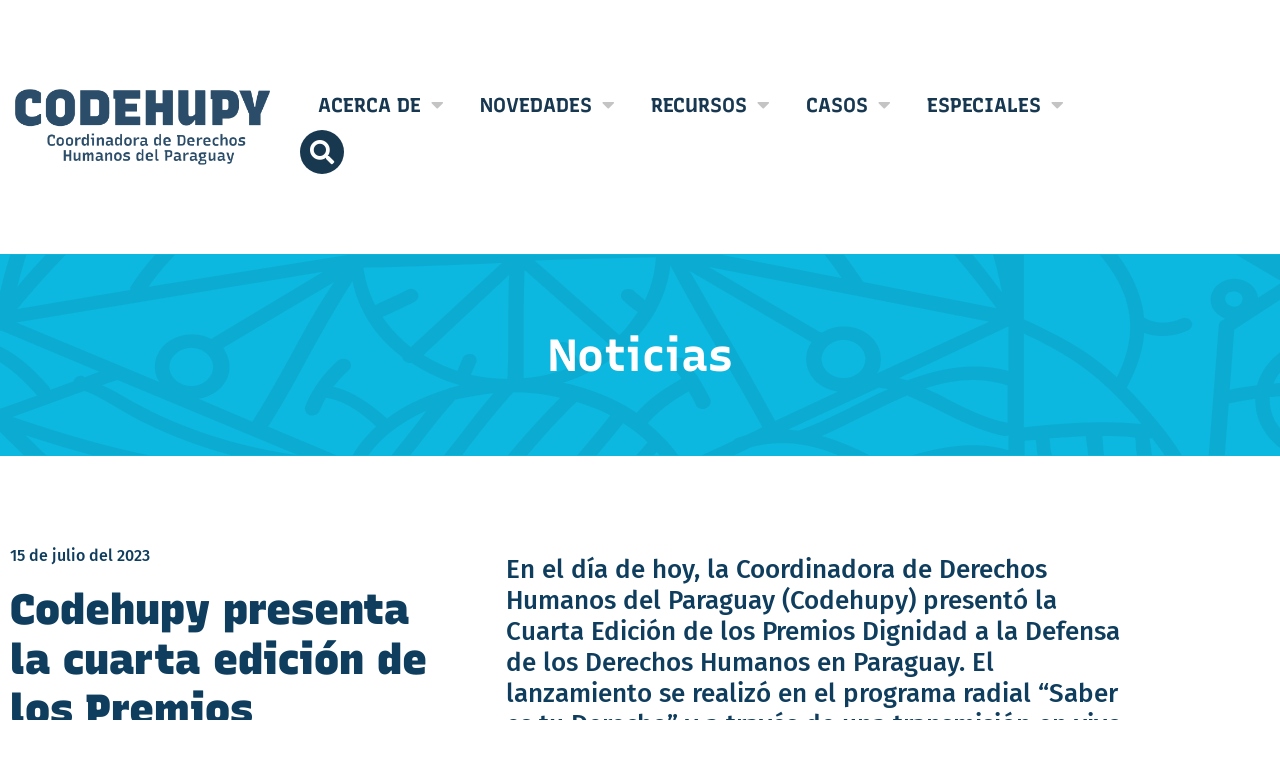

--- FILE ---
content_type: text/html; charset=UTF-8
request_url: https://www.codehupy.org.py/codehupy-presenta-la-cuarta-edicion-de-los-premios-dignidad-a-la-defensa-de-los-derechos-humanos-en-paraguay-2023/
body_size: 17341
content:
<!doctype html>
<html lang="es">
<head>
	<meta charset="UTF-8">
	<meta name="viewport" content="width=device-width, initial-scale=1">
	<link rel="profile" href="https://gmpg.org/xfn/11">
	<title>Codehupy presenta la cuarta edición de los Premios Dignidad a la Defensa de los Derechos Humanos en Paraguay 2023 &#8211; Codehupy</title>
<meta name='robots' content='max-image-preview:large' />
<link rel="alternate" type="application/rss+xml" title="Codehupy &raquo; Feed" href="https://www.codehupy.org.py/feed/" />
<link rel="alternate" type="application/rss+xml" title="Codehupy &raquo; RSS de los comentarios" href="https://www.codehupy.org.py/comments/feed/" />
<link rel="alternate" type="application/rss+xml" title="Codehupy &raquo; Codehupy presenta la cuarta edición de los Premios Dignidad a la Defensa de los Derechos Humanos en Paraguay 2023 RSS de los comentarios" href="https://www.codehupy.org.py/codehupy-presenta-la-cuarta-edicion-de-los-premios-dignidad-a-la-defensa-de-los-derechos-humanos-en-paraguay-2023/feed/" />
<script>
window._wpemojiSettings = {"baseUrl":"https:\/\/s.w.org\/images\/core\/emoji\/15.0.3\/72x72\/","ext":".png","svgUrl":"https:\/\/s.w.org\/images\/core\/emoji\/15.0.3\/svg\/","svgExt":".svg","source":{"concatemoji":"https:\/\/www.codehupy.org.py\/wp-includes\/js\/wp-emoji-release.min.js?ver=9a73173190b9fe000d7e4de4bca343cf"}};
/*! This file is auto-generated */
!function(i,n){var o,s,e;function c(e){try{var t={supportTests:e,timestamp:(new Date).valueOf()};sessionStorage.setItem(o,JSON.stringify(t))}catch(e){}}function p(e,t,n){e.clearRect(0,0,e.canvas.width,e.canvas.height),e.fillText(t,0,0);var t=new Uint32Array(e.getImageData(0,0,e.canvas.width,e.canvas.height).data),r=(e.clearRect(0,0,e.canvas.width,e.canvas.height),e.fillText(n,0,0),new Uint32Array(e.getImageData(0,0,e.canvas.width,e.canvas.height).data));return t.every(function(e,t){return e===r[t]})}function u(e,t,n){switch(t){case"flag":return n(e,"\ud83c\udff3\ufe0f\u200d\u26a7\ufe0f","\ud83c\udff3\ufe0f\u200b\u26a7\ufe0f")?!1:!n(e,"\ud83c\uddfa\ud83c\uddf3","\ud83c\uddfa\u200b\ud83c\uddf3")&&!n(e,"\ud83c\udff4\udb40\udc67\udb40\udc62\udb40\udc65\udb40\udc6e\udb40\udc67\udb40\udc7f","\ud83c\udff4\u200b\udb40\udc67\u200b\udb40\udc62\u200b\udb40\udc65\u200b\udb40\udc6e\u200b\udb40\udc67\u200b\udb40\udc7f");case"emoji":return!n(e,"\ud83d\udc26\u200d\u2b1b","\ud83d\udc26\u200b\u2b1b")}return!1}function f(e,t,n){var r="undefined"!=typeof WorkerGlobalScope&&self instanceof WorkerGlobalScope?new OffscreenCanvas(300,150):i.createElement("canvas"),a=r.getContext("2d",{willReadFrequently:!0}),o=(a.textBaseline="top",a.font="600 32px Arial",{});return e.forEach(function(e){o[e]=t(a,e,n)}),o}function t(e){var t=i.createElement("script");t.src=e,t.defer=!0,i.head.appendChild(t)}"undefined"!=typeof Promise&&(o="wpEmojiSettingsSupports",s=["flag","emoji"],n.supports={everything:!0,everythingExceptFlag:!0},e=new Promise(function(e){i.addEventListener("DOMContentLoaded",e,{once:!0})}),new Promise(function(t){var n=function(){try{var e=JSON.parse(sessionStorage.getItem(o));if("object"==typeof e&&"number"==typeof e.timestamp&&(new Date).valueOf()<e.timestamp+604800&&"object"==typeof e.supportTests)return e.supportTests}catch(e){}return null}();if(!n){if("undefined"!=typeof Worker&&"undefined"!=typeof OffscreenCanvas&&"undefined"!=typeof URL&&URL.createObjectURL&&"undefined"!=typeof Blob)try{var e="postMessage("+f.toString()+"("+[JSON.stringify(s),u.toString(),p.toString()].join(",")+"));",r=new Blob([e],{type:"text/javascript"}),a=new Worker(URL.createObjectURL(r),{name:"wpTestEmojiSupports"});return void(a.onmessage=function(e){c(n=e.data),a.terminate(),t(n)})}catch(e){}c(n=f(s,u,p))}t(n)}).then(function(e){for(var t in e)n.supports[t]=e[t],n.supports.everything=n.supports.everything&&n.supports[t],"flag"!==t&&(n.supports.everythingExceptFlag=n.supports.everythingExceptFlag&&n.supports[t]);n.supports.everythingExceptFlag=n.supports.everythingExceptFlag&&!n.supports.flag,n.DOMReady=!1,n.readyCallback=function(){n.DOMReady=!0}}).then(function(){return e}).then(function(){var e;n.supports.everything||(n.readyCallback(),(e=n.source||{}).concatemoji?t(e.concatemoji):e.wpemoji&&e.twemoji&&(t(e.twemoji),t(e.wpemoji)))}))}((window,document),window._wpemojiSettings);
</script>
<style id='wp-emoji-styles-inline-css'>

	img.wp-smiley, img.emoji {
		display: inline !important;
		border: none !important;
		box-shadow: none !important;
		height: 1em !important;
		width: 1em !important;
		margin: 0 0.07em !important;
		vertical-align: -0.1em !important;
		background: none !important;
		padding: 0 !important;
	}
</style>
<link rel='stylesheet' id='wp-block-library-css' href='https://www.codehupy.org.py/wp-includes/css/dist/block-library/style.min.css?ver=9a73173190b9fe000d7e4de4bca343cf' media='all' />
<style id='classic-theme-styles-inline-css'>
/*! This file is auto-generated */
.wp-block-button__link{color:#fff;background-color:#32373c;border-radius:9999px;box-shadow:none;text-decoration:none;padding:calc(.667em + 2px) calc(1.333em + 2px);font-size:1.125em}.wp-block-file__button{background:#32373c;color:#fff;text-decoration:none}
</style>
<style id='global-styles-inline-css'>
:root{--wp--preset--aspect-ratio--square: 1;--wp--preset--aspect-ratio--4-3: 4/3;--wp--preset--aspect-ratio--3-4: 3/4;--wp--preset--aspect-ratio--3-2: 3/2;--wp--preset--aspect-ratio--2-3: 2/3;--wp--preset--aspect-ratio--16-9: 16/9;--wp--preset--aspect-ratio--9-16: 9/16;--wp--preset--color--black: #000000;--wp--preset--color--cyan-bluish-gray: #abb8c3;--wp--preset--color--white: #ffffff;--wp--preset--color--pale-pink: #f78da7;--wp--preset--color--vivid-red: #cf2e2e;--wp--preset--color--luminous-vivid-orange: #ff6900;--wp--preset--color--luminous-vivid-amber: #fcb900;--wp--preset--color--light-green-cyan: #7bdcb5;--wp--preset--color--vivid-green-cyan: #00d084;--wp--preset--color--pale-cyan-blue: #8ed1fc;--wp--preset--color--vivid-cyan-blue: #0693e3;--wp--preset--color--vivid-purple: #9b51e0;--wp--preset--gradient--vivid-cyan-blue-to-vivid-purple: linear-gradient(135deg,rgba(6,147,227,1) 0%,rgb(155,81,224) 100%);--wp--preset--gradient--light-green-cyan-to-vivid-green-cyan: linear-gradient(135deg,rgb(122,220,180) 0%,rgb(0,208,130) 100%);--wp--preset--gradient--luminous-vivid-amber-to-luminous-vivid-orange: linear-gradient(135deg,rgba(252,185,0,1) 0%,rgba(255,105,0,1) 100%);--wp--preset--gradient--luminous-vivid-orange-to-vivid-red: linear-gradient(135deg,rgba(255,105,0,1) 0%,rgb(207,46,46) 100%);--wp--preset--gradient--very-light-gray-to-cyan-bluish-gray: linear-gradient(135deg,rgb(238,238,238) 0%,rgb(169,184,195) 100%);--wp--preset--gradient--cool-to-warm-spectrum: linear-gradient(135deg,rgb(74,234,220) 0%,rgb(151,120,209) 20%,rgb(207,42,186) 40%,rgb(238,44,130) 60%,rgb(251,105,98) 80%,rgb(254,248,76) 100%);--wp--preset--gradient--blush-light-purple: linear-gradient(135deg,rgb(255,206,236) 0%,rgb(152,150,240) 100%);--wp--preset--gradient--blush-bordeaux: linear-gradient(135deg,rgb(254,205,165) 0%,rgb(254,45,45) 50%,rgb(107,0,62) 100%);--wp--preset--gradient--luminous-dusk: linear-gradient(135deg,rgb(255,203,112) 0%,rgb(199,81,192) 50%,rgb(65,88,208) 100%);--wp--preset--gradient--pale-ocean: linear-gradient(135deg,rgb(255,245,203) 0%,rgb(182,227,212) 50%,rgb(51,167,181) 100%);--wp--preset--gradient--electric-grass: linear-gradient(135deg,rgb(202,248,128) 0%,rgb(113,206,126) 100%);--wp--preset--gradient--midnight: linear-gradient(135deg,rgb(2,3,129) 0%,rgb(40,116,252) 100%);--wp--preset--font-size--small: 13px;--wp--preset--font-size--medium: 20px;--wp--preset--font-size--large: 36px;--wp--preset--font-size--x-large: 42px;--wp--preset--spacing--20: 0.44rem;--wp--preset--spacing--30: 0.67rem;--wp--preset--spacing--40: 1rem;--wp--preset--spacing--50: 1.5rem;--wp--preset--spacing--60: 2.25rem;--wp--preset--spacing--70: 3.38rem;--wp--preset--spacing--80: 5.06rem;--wp--preset--shadow--natural: 6px 6px 9px rgba(0, 0, 0, 0.2);--wp--preset--shadow--deep: 12px 12px 50px rgba(0, 0, 0, 0.4);--wp--preset--shadow--sharp: 6px 6px 0px rgba(0, 0, 0, 0.2);--wp--preset--shadow--outlined: 6px 6px 0px -3px rgba(255, 255, 255, 1), 6px 6px rgba(0, 0, 0, 1);--wp--preset--shadow--crisp: 6px 6px 0px rgba(0, 0, 0, 1);}:where(.is-layout-flex){gap: 0.5em;}:where(.is-layout-grid){gap: 0.5em;}body .is-layout-flex{display: flex;}.is-layout-flex{flex-wrap: wrap;align-items: center;}.is-layout-flex > :is(*, div){margin: 0;}body .is-layout-grid{display: grid;}.is-layout-grid > :is(*, div){margin: 0;}:where(.wp-block-columns.is-layout-flex){gap: 2em;}:where(.wp-block-columns.is-layout-grid){gap: 2em;}:where(.wp-block-post-template.is-layout-flex){gap: 1.25em;}:where(.wp-block-post-template.is-layout-grid){gap: 1.25em;}.has-black-color{color: var(--wp--preset--color--black) !important;}.has-cyan-bluish-gray-color{color: var(--wp--preset--color--cyan-bluish-gray) !important;}.has-white-color{color: var(--wp--preset--color--white) !important;}.has-pale-pink-color{color: var(--wp--preset--color--pale-pink) !important;}.has-vivid-red-color{color: var(--wp--preset--color--vivid-red) !important;}.has-luminous-vivid-orange-color{color: var(--wp--preset--color--luminous-vivid-orange) !important;}.has-luminous-vivid-amber-color{color: var(--wp--preset--color--luminous-vivid-amber) !important;}.has-light-green-cyan-color{color: var(--wp--preset--color--light-green-cyan) !important;}.has-vivid-green-cyan-color{color: var(--wp--preset--color--vivid-green-cyan) !important;}.has-pale-cyan-blue-color{color: var(--wp--preset--color--pale-cyan-blue) !important;}.has-vivid-cyan-blue-color{color: var(--wp--preset--color--vivid-cyan-blue) !important;}.has-vivid-purple-color{color: var(--wp--preset--color--vivid-purple) !important;}.has-black-background-color{background-color: var(--wp--preset--color--black) !important;}.has-cyan-bluish-gray-background-color{background-color: var(--wp--preset--color--cyan-bluish-gray) !important;}.has-white-background-color{background-color: var(--wp--preset--color--white) !important;}.has-pale-pink-background-color{background-color: var(--wp--preset--color--pale-pink) !important;}.has-vivid-red-background-color{background-color: var(--wp--preset--color--vivid-red) !important;}.has-luminous-vivid-orange-background-color{background-color: var(--wp--preset--color--luminous-vivid-orange) !important;}.has-luminous-vivid-amber-background-color{background-color: var(--wp--preset--color--luminous-vivid-amber) !important;}.has-light-green-cyan-background-color{background-color: var(--wp--preset--color--light-green-cyan) !important;}.has-vivid-green-cyan-background-color{background-color: var(--wp--preset--color--vivid-green-cyan) !important;}.has-pale-cyan-blue-background-color{background-color: var(--wp--preset--color--pale-cyan-blue) !important;}.has-vivid-cyan-blue-background-color{background-color: var(--wp--preset--color--vivid-cyan-blue) !important;}.has-vivid-purple-background-color{background-color: var(--wp--preset--color--vivid-purple) !important;}.has-black-border-color{border-color: var(--wp--preset--color--black) !important;}.has-cyan-bluish-gray-border-color{border-color: var(--wp--preset--color--cyan-bluish-gray) !important;}.has-white-border-color{border-color: var(--wp--preset--color--white) !important;}.has-pale-pink-border-color{border-color: var(--wp--preset--color--pale-pink) !important;}.has-vivid-red-border-color{border-color: var(--wp--preset--color--vivid-red) !important;}.has-luminous-vivid-orange-border-color{border-color: var(--wp--preset--color--luminous-vivid-orange) !important;}.has-luminous-vivid-amber-border-color{border-color: var(--wp--preset--color--luminous-vivid-amber) !important;}.has-light-green-cyan-border-color{border-color: var(--wp--preset--color--light-green-cyan) !important;}.has-vivid-green-cyan-border-color{border-color: var(--wp--preset--color--vivid-green-cyan) !important;}.has-pale-cyan-blue-border-color{border-color: var(--wp--preset--color--pale-cyan-blue) !important;}.has-vivid-cyan-blue-border-color{border-color: var(--wp--preset--color--vivid-cyan-blue) !important;}.has-vivid-purple-border-color{border-color: var(--wp--preset--color--vivid-purple) !important;}.has-vivid-cyan-blue-to-vivid-purple-gradient-background{background: var(--wp--preset--gradient--vivid-cyan-blue-to-vivid-purple) !important;}.has-light-green-cyan-to-vivid-green-cyan-gradient-background{background: var(--wp--preset--gradient--light-green-cyan-to-vivid-green-cyan) !important;}.has-luminous-vivid-amber-to-luminous-vivid-orange-gradient-background{background: var(--wp--preset--gradient--luminous-vivid-amber-to-luminous-vivid-orange) !important;}.has-luminous-vivid-orange-to-vivid-red-gradient-background{background: var(--wp--preset--gradient--luminous-vivid-orange-to-vivid-red) !important;}.has-very-light-gray-to-cyan-bluish-gray-gradient-background{background: var(--wp--preset--gradient--very-light-gray-to-cyan-bluish-gray) !important;}.has-cool-to-warm-spectrum-gradient-background{background: var(--wp--preset--gradient--cool-to-warm-spectrum) !important;}.has-blush-light-purple-gradient-background{background: var(--wp--preset--gradient--blush-light-purple) !important;}.has-blush-bordeaux-gradient-background{background: var(--wp--preset--gradient--blush-bordeaux) !important;}.has-luminous-dusk-gradient-background{background: var(--wp--preset--gradient--luminous-dusk) !important;}.has-pale-ocean-gradient-background{background: var(--wp--preset--gradient--pale-ocean) !important;}.has-electric-grass-gradient-background{background: var(--wp--preset--gradient--electric-grass) !important;}.has-midnight-gradient-background{background: var(--wp--preset--gradient--midnight) !important;}.has-small-font-size{font-size: var(--wp--preset--font-size--small) !important;}.has-medium-font-size{font-size: var(--wp--preset--font-size--medium) !important;}.has-large-font-size{font-size: var(--wp--preset--font-size--large) !important;}.has-x-large-font-size{font-size: var(--wp--preset--font-size--x-large) !important;}
:where(.wp-block-post-template.is-layout-flex){gap: 1.25em;}:where(.wp-block-post-template.is-layout-grid){gap: 1.25em;}
:where(.wp-block-columns.is-layout-flex){gap: 2em;}:where(.wp-block-columns.is-layout-grid){gap: 2em;}
:root :where(.wp-block-pullquote){font-size: 1.5em;line-height: 1.6;}
</style>
<link rel='stylesheet' id='hello-elementor-css' href='https://www.codehupy.org.py/wp-content/themes/hello-elementor/style.min.css?ver=3.1.1' media='all' />
<link rel='stylesheet' id='hello-elementor-theme-style-css' href='https://www.codehupy.org.py/wp-content/themes/hello-elementor/theme.min.css?ver=3.1.1' media='all' />
<link rel='stylesheet' id='hello-elementor-header-footer-css' href='https://www.codehupy.org.py/wp-content/themes/hello-elementor/header-footer.min.css?ver=3.1.1' media='all' />
<link rel='stylesheet' id='elementor-frontend-css' href='https://www.codehupy.org.py/wp-content/plugins/elementor/assets/css/frontend.min.css?ver=3.34.3' media='all' />
<link rel='stylesheet' id='elementor-post-8353-css' href='https://www.codehupy.org.py/wp-content/uploads/elementor/css/post-8353.css?ver=1769653341' media='all' />
<link rel='stylesheet' id='widget-image-css' href='https://www.codehupy.org.py/wp-content/plugins/elementor/assets/css/widget-image.min.css?ver=3.34.3' media='all' />
<link rel='stylesheet' id='widget-nav-menu-css' href='https://www.codehupy.org.py/wp-content/plugins/elementor-pro/assets/css/widget-nav-menu.min.css?ver=3.34.3' media='all' />
<link rel='stylesheet' id='widget-heading-css' href='https://www.codehupy.org.py/wp-content/plugins/elementor/assets/css/widget-heading.min.css?ver=3.34.3' media='all' />
<link rel='stylesheet' id='swiper-css' href='https://www.codehupy.org.py/wp-content/plugins/elementor/assets/lib/swiper/v8/css/swiper.min.css?ver=8.4.5' media='all' />
<link rel='stylesheet' id='e-swiper-css' href='https://www.codehupy.org.py/wp-content/plugins/elementor/assets/css/conditionals/e-swiper.min.css?ver=3.34.3' media='all' />
<link rel='stylesheet' id='widget-media-carousel-css' href='https://www.codehupy.org.py/wp-content/plugins/elementor-pro/assets/css/widget-media-carousel.min.css?ver=3.34.3' media='all' />
<link rel='stylesheet' id='widget-carousel-module-base-css' href='https://www.codehupy.org.py/wp-content/plugins/elementor-pro/assets/css/widget-carousel-module-base.min.css?ver=3.34.3' media='all' />
<link rel='stylesheet' id='widget-divider-css' href='https://www.codehupy.org.py/wp-content/plugins/elementor/assets/css/widget-divider.min.css?ver=3.34.3' media='all' />
<link rel='stylesheet' id='widget-icon-list-css' href='https://www.codehupy.org.py/wp-content/plugins/elementor/assets/css/widget-icon-list.min.css?ver=3.34.3' media='all' />
<link rel='stylesheet' id='widget-share-buttons-css' href='https://www.codehupy.org.py/wp-content/plugins/elementor-pro/assets/css/widget-share-buttons.min.css?ver=3.34.3' media='all' />
<link rel='stylesheet' id='e-apple-webkit-css' href='https://www.codehupy.org.py/wp-content/plugins/elementor/assets/css/conditionals/apple-webkit.min.css?ver=3.34.3' media='all' />
<link rel='stylesheet' id='elementor-icons-shared-0-css' href='https://www.codehupy.org.py/wp-content/plugins/elementor/assets/lib/font-awesome/css/fontawesome.min.css?ver=5.15.3' media='all' />
<link rel='stylesheet' id='elementor-icons-fa-solid-css' href='https://www.codehupy.org.py/wp-content/plugins/elementor/assets/lib/font-awesome/css/solid.min.css?ver=5.15.3' media='all' />
<link rel='stylesheet' id='elementor-icons-fa-brands-css' href='https://www.codehupy.org.py/wp-content/plugins/elementor/assets/lib/font-awesome/css/brands.min.css?ver=5.15.3' media='all' />
<link rel='stylesheet' id='widget-post-info-css' href='https://www.codehupy.org.py/wp-content/plugins/elementor-pro/assets/css/widget-post-info.min.css?ver=3.34.3' media='all' />
<link rel='stylesheet' id='elementor-icons-fa-regular-css' href='https://www.codehupy.org.py/wp-content/plugins/elementor/assets/lib/font-awesome/css/regular.min.css?ver=5.15.3' media='all' />
<link rel='stylesheet' id='elementor-icons-css' href='https://www.codehupy.org.py/wp-content/plugins/elementor/assets/lib/eicons/css/elementor-icons.min.css?ver=5.46.0' media='all' />
<link rel='stylesheet' id='elementor-post-9960-css' href='https://www.codehupy.org.py/wp-content/uploads/elementor/css/post-9960.css?ver=1769653342' media='all' />
<link rel='stylesheet' id='elementor-post-8547-css' href='https://www.codehupy.org.py/wp-content/uploads/elementor/css/post-8547.css?ver=1769653342' media='all' />
<link rel='stylesheet' id='elementor-post-8751-css' href='https://www.codehupy.org.py/wp-content/uploads/elementor/css/post-8751.css?ver=1769653437' media='all' />
<link rel='stylesheet' id='eael-general-css' href='https://www.codehupy.org.py/wp-content/plugins/essential-addons-for-elementor-lite/assets/front-end/css/view/general.min.css?ver=6.5.9' media='all' />
<link rel='stylesheet' id='ecs-styles-css' href='https://www.codehupy.org.py/wp-content/plugins/ele-custom-skin/assets/css/ecs-style.css?ver=3.1.9' media='all' />
<link rel='stylesheet' id='elementor-post-10184-css' href='https://www.codehupy.org.py/wp-content/uploads/elementor/css/post-10184.css?ver=1656422420' media='all' />
<link rel='stylesheet' id='elementor-post-10503-css' href='https://www.codehupy.org.py/wp-content/uploads/elementor/css/post-10503.css?ver=1658262382' media='all' />
<link rel='stylesheet' id='elementor-post-8466-css' href='https://www.codehupy.org.py/wp-content/uploads/elementor/css/post-8466.css?ver=1658250361' media='all' />
<link rel='stylesheet' id='elementor-post-8483-css' href='https://www.codehupy.org.py/wp-content/uploads/elementor/css/post-8483.css?ver=1646137313' media='all' />
<link rel='stylesheet' id='elementor-post-8512-css' href='https://www.codehupy.org.py/wp-content/uploads/elementor/css/post-8512.css?ver=1646137304' media='all' />
<link rel='stylesheet' id='elementor-post-10700-css' href='https://www.codehupy.org.py/wp-content/uploads/elementor/css/post-10700.css?ver=1660061380' media='all' />
<link rel='stylesheet' id='elementor-gf-local-recursive-css' href='https://www.codehupy.org.py/wp-content/uploads/elementor/google-fonts/css/recursive.css?ver=1742221331' media='all' />
<link rel='stylesheet' id='elementor-gf-local-firasans-css' href='https://www.codehupy.org.py/wp-content/uploads/elementor/google-fonts/css/firasans.css?ver=1742221345' media='all' />
<script src="https://www.codehupy.org.py/wp-includes/js/jquery/jquery.min.js?ver=3.7.1" id="jquery-core-js"></script>
<script src="https://www.codehupy.org.py/wp-includes/js/jquery/jquery-migrate.min.js?ver=3.4.1" id="jquery-migrate-js"></script>
<script id="ecs_ajax_load-js-extra">
var ecs_ajax_params = {"ajaxurl":"https:\/\/www.codehupy.org.py\/wp-admin\/admin-ajax.php","posts":"{\"page\":0,\"name\":\"codehupy-presenta-la-cuarta-edicion-de-los-premios-dignidad-a-la-defensa-de-los-derechos-humanos-en-paraguay-2023\",\"error\":\"\",\"m\":\"\",\"p\":0,\"post_parent\":\"\",\"subpost\":\"\",\"subpost_id\":\"\",\"attachment\":\"\",\"attachment_id\":0,\"pagename\":\"\",\"page_id\":0,\"second\":\"\",\"minute\":\"\",\"hour\":\"\",\"day\":0,\"monthnum\":0,\"year\":0,\"w\":0,\"category_name\":\"\",\"tag\":\"\",\"cat\":\"\",\"tag_id\":\"\",\"author\":\"\",\"author_name\":\"\",\"feed\":\"\",\"tb\":\"\",\"paged\":0,\"meta_key\":\"\",\"meta_value\":\"\",\"preview\":\"\",\"s\":\"\",\"sentence\":\"\",\"title\":\"\",\"fields\":\"\",\"menu_order\":\"\",\"embed\":\"\",\"category__in\":[],\"category__not_in\":[],\"category__and\":[],\"post__in\":[],\"post__not_in\":[],\"post_name__in\":[],\"tag__in\":[],\"tag__not_in\":[],\"tag__and\":[],\"tag_slug__in\":[],\"tag_slug__and\":[],\"post_parent__in\":[],\"post_parent__not_in\":[],\"author__in\":[],\"author__not_in\":[],\"search_columns\":[],\"ignore_sticky_posts\":false,\"suppress_filters\":false,\"cache_results\":true,\"update_post_term_cache\":true,\"update_menu_item_cache\":false,\"lazy_load_term_meta\":true,\"update_post_meta_cache\":true,\"post_type\":\"\",\"posts_per_page\":9,\"nopaging\":false,\"comments_per_page\":\"50\",\"no_found_rows\":false,\"order\":\"DESC\"}"};
</script>
<script src="https://www.codehupy.org.py/wp-content/plugins/ele-custom-skin/assets/js/ecs_ajax_pagination.js?ver=3.1.9" id="ecs_ajax_load-js"></script>
<script src="https://www.codehupy.org.py/wp-content/plugins/ele-custom-skin/assets/js/ecs.js?ver=3.1.9" id="ecs-script-js"></script>
<link rel="https://api.w.org/" href="https://www.codehupy.org.py/wp-json/" /><link rel="alternate" title="JSON" type="application/json" href="https://www.codehupy.org.py/wp-json/wp/v2/posts/11686" /><link rel="EditURI" type="application/rsd+xml" title="RSD" href="https://www.codehupy.org.py/xmlrpc.php?rsd" />
<link rel="canonical" href="https://www.codehupy.org.py/codehupy-presenta-la-cuarta-edicion-de-los-premios-dignidad-a-la-defensa-de-los-derechos-humanos-en-paraguay-2023/" />
<link rel='shortlink' href='https://www.codehupy.org.py/?p=11686' />
<link rel="alternate" title="oEmbed (JSON)" type="application/json+oembed" href="https://www.codehupy.org.py/wp-json/oembed/1.0/embed?url=https%3A%2F%2Fwww.codehupy.org.py%2Fcodehupy-presenta-la-cuarta-edicion-de-los-premios-dignidad-a-la-defensa-de-los-derechos-humanos-en-paraguay-2023%2F" />
<link rel="alternate" title="oEmbed (XML)" type="text/xml+oembed" href="https://www.codehupy.org.py/wp-json/oembed/1.0/embed?url=https%3A%2F%2Fwww.codehupy.org.py%2Fcodehupy-presenta-la-cuarta-edicion-de-los-premios-dignidad-a-la-defensa-de-los-derechos-humanos-en-paraguay-2023%2F&#038;format=xml" />
<meta name="generator" content="Elementor 3.34.3; features: additional_custom_breakpoints; settings: css_print_method-external, google_font-enabled, font_display-auto">
			<style>
				.e-con.e-parent:nth-of-type(n+4):not(.e-lazyloaded):not(.e-no-lazyload),
				.e-con.e-parent:nth-of-type(n+4):not(.e-lazyloaded):not(.e-no-lazyload) * {
					background-image: none !important;
				}
				@media screen and (max-height: 1024px) {
					.e-con.e-parent:nth-of-type(n+3):not(.e-lazyloaded):not(.e-no-lazyload),
					.e-con.e-parent:nth-of-type(n+3):not(.e-lazyloaded):not(.e-no-lazyload) * {
						background-image: none !important;
					}
				}
				@media screen and (max-height: 640px) {
					.e-con.e-parent:nth-of-type(n+2):not(.e-lazyloaded):not(.e-no-lazyload),
					.e-con.e-parent:nth-of-type(n+2):not(.e-lazyloaded):not(.e-no-lazyload) * {
						background-image: none !important;
					}
				}
			</style>
			<link rel="icon" href="https://www.codehupy.org.py/wp-content/uploads/2022/02/favicon-96x96-1.png" sizes="32x32" />
<link rel="icon" href="https://www.codehupy.org.py/wp-content/uploads/2022/02/favicon-96x96-1.png" sizes="192x192" />
<link rel="apple-touch-icon" href="https://www.codehupy.org.py/wp-content/uploads/2022/02/favicon-96x96-1.png" />
<meta name="msapplication-TileImage" content="https://www.codehupy.org.py/wp-content/uploads/2022/02/favicon-96x96-1.png" />
</head>
<body class="post-template-default single single-post postid-11686 single-format-standard elementor-default elementor-kit-8353 elementor-page-8751">


<a class="skip-link screen-reader-text" href="#content">Ir al contenido</a>

		<header data-elementor-type="header" data-elementor-id="9960" class="elementor elementor-9960 elementor-location-header" data-elementor-post-type="elementor_library">
					<section data-particle_enable="false" data-particle-mobile-disabled="false" class="elementor-section elementor-top-section elementor-element elementor-element-4c38abe elementor-section-boxed elementor-section-height-default elementor-section-height-default" data-id="4c38abe" data-element_type="section">
						<div class="elementor-container elementor-column-gap-default">
					<div class="elementor-column elementor-col-50 elementor-top-column elementor-element elementor-element-56c45bf" data-id="56c45bf" data-element_type="column">
			<div class="elementor-widget-wrap elementor-element-populated">
						<div class="elementor-element elementor-element-1842200 elementor-widget elementor-widget-image" data-id="1842200" data-element_type="widget" data-widget_type="image.default">
				<div class="elementor-widget-container">
																<a href="https://www.codehupy.org.py">
							<img width="457" height="136" src="https://www.codehupy.org.py/wp-content/uploads/2022/01/codehupy-logo_2.png" class="attachment-large size-large wp-image-9625" alt="" srcset="https://www.codehupy.org.py/wp-content/uploads/2022/01/codehupy-logo_2.png 457w, https://www.codehupy.org.py/wp-content/uploads/2022/01/codehupy-logo_2-300x89.png 300w" sizes="(max-width: 457px) 100vw, 457px" />								</a>
															</div>
				</div>
					</div>
		</div>
				<div class="elementor-column elementor-col-50 elementor-top-column elementor-element elementor-element-8a9e838" data-id="8a9e838" data-element_type="column">
			<div class="elementor-widget-wrap elementor-element-populated">
						<div class="elementor-element elementor-element-dd7c489 elementor-nav-menu__align-end elementor-widget__width-auto elementor-nav-menu--dropdown-tablet elementor-nav-menu__text-align-aside elementor-nav-menu--toggle elementor-nav-menu--burger elementor-widget elementor-widget-nav-menu" data-id="dd7c489" data-element_type="widget" data-settings="{&quot;layout&quot;:&quot;horizontal&quot;,&quot;submenu_icon&quot;:{&quot;value&quot;:&quot;&lt;i class=\&quot;fas fa-caret-down\&quot; aria-hidden=\&quot;true\&quot;&gt;&lt;\/i&gt;&quot;,&quot;library&quot;:&quot;fa-solid&quot;},&quot;toggle&quot;:&quot;burger&quot;}" data-widget_type="nav-menu.default">
				<div class="elementor-widget-container">
								<nav aria-label="Menu" class="elementor-nav-menu--main elementor-nav-menu__container elementor-nav-menu--layout-horizontal e--pointer-none">
				<ul id="menu-1-dd7c489" class="elementor-nav-menu"><li class="menu-item menu-item-type-custom menu-item-object-custom menu-item-has-children menu-item-8383"><a href="#" class="elementor-item elementor-item-anchor">Acerca de</a>
<ul class="sub-menu elementor-nav-menu--dropdown">
	<li class="menu-item menu-item-type-post_type menu-item-object-page menu-item-8386"><a href="https://www.codehupy.org.py/la-red/" class="elementor-sub-item">La red</a></li>
	<li class="menu-item menu-item-type-post_type menu-item-object-page menu-item-8385"><a href="https://www.codehupy.org.py/organizaciones/" class="elementor-sub-item">Organizaciones</a></li>
	<li class="menu-item menu-item-type-post_type menu-item-object-page menu-item-9335"><a href="https://www.codehupy.org.py/equipo/" class="elementor-sub-item">Equipo</a></li>
</ul>
</li>
<li class="menu-item menu-item-type-custom menu-item-object-custom menu-item-has-children menu-item-8413"><a href="#" class="elementor-item elementor-item-anchor">Novedades</a>
<ul class="sub-menu elementor-nav-menu--dropdown">
	<li class="menu-item menu-item-type-taxonomy menu-item-object-category current-post-ancestor current-menu-parent current-post-parent menu-item-8895"><a href="https://www.codehupy.org.py/categoria/novedades/noticias/" class="elementor-sub-item">Noticias</a></li>
	<li class="menu-item menu-item-type-taxonomy menu-item-object-category menu-item-8896"><a href="https://www.codehupy.org.py/categoria/novedades/pronunciamientos/" class="elementor-sub-item">Pronunciamientos</a></li>
	<li class="menu-item menu-item-type-taxonomy menu-item-object-category menu-item-10741"><a href="https://www.codehupy.org.py/categoria/novedades/convocatorias/" class="elementor-sub-item">Convocatorias</a></li>
</ul>
</li>
<li class="menu-item menu-item-type-custom menu-item-object-custom menu-item-has-children menu-item-9296"><a href="#" class="elementor-item elementor-item-anchor">Recursos</a>
<ul class="sub-menu elementor-nav-menu--dropdown">
	<li class="menu-item menu-item-type-post_type menu-item-object-page menu-item-10493"><a href="https://www.codehupy.org.py/publicaciones/" class="elementor-sub-item">Publicaciones</a></li>
	<li class="menu-item menu-item-type-post_type menu-item-object-page menu-item-10151"><a href="https://www.codehupy.org.py/informes-anuales/" class="elementor-sub-item">Informes anuales</a></li>
	<li class="menu-item menu-item-type-post_type menu-item-object-page menu-item-10147"><a href="https://www.codehupy.org.py/descargas/" class="elementor-sub-item">Descargas</a></li>
	<li class="menu-item menu-item-type-post_type menu-item-object-page menu-item-11998"><a href="https://www.codehupy.org.py/identidad-visual/" class="elementor-sub-item">Identidad visual</a></li>
</ul>
</li>
<li class="menu-item menu-item-type-custom menu-item-object-custom menu-item-has-children menu-item-8422"><a href="#" class="elementor-item elementor-item-anchor">Casos</a>
<ul class="sub-menu elementor-nav-menu--dropdown">
	<li class="menu-item menu-item-type-post_type menu-item-object-page menu-item-8425"><a href="https://www.codehupy.org.py/casos-destacados/" class="elementor-sub-item">Casos destacados</a></li>
	<li class="menu-item menu-item-type-taxonomy menu-item-object-category menu-item-8957"><a href="https://www.codehupy.org.py/categoria/casos-de-ddhh/monitoreo-de-casos/" class="elementor-sub-item">Monitoreo</a></li>
</ul>
</li>
<li class="menu-item menu-item-type-custom menu-item-object-custom menu-item-has-children menu-item-8426"><a href="#" class="elementor-item elementor-item-anchor">Especiales</a>
<ul class="sub-menu elementor-nav-menu--dropdown">
	<li class="menu-item menu-item-type-custom menu-item-object-custom menu-item-8427"><a href="https://codehupy.org.py/premiosdignidad/" class="elementor-sub-item">Premios Dignidad</a></li>
	<li class="menu-item menu-item-type-custom menu-item-object-custom menu-item-8428"><a href="https://codehupy.org.py/trivia/" class="elementor-sub-item">Portal Educativo</a></li>
	<li class="menu-item menu-item-type-post_type menu-item-object-page menu-item-13100"><a href="https://www.codehupy.org.py/laboratorio-memoria-y-futuro/" class="elementor-sub-item">Lab de Memoria y Futuro</a></li>
</ul>
</li>
</ul>			</nav>
					<div class="elementor-menu-toggle" role="button" tabindex="0" aria-label="Menu Toggle" aria-expanded="false">
			<i aria-hidden="true" role="presentation" class="elementor-menu-toggle__icon--open eicon-menu-bar"></i><i aria-hidden="true" role="presentation" class="elementor-menu-toggle__icon--close eicon-close"></i>		</div>
					<nav class="elementor-nav-menu--dropdown elementor-nav-menu__container" aria-hidden="true">
				<ul id="menu-2-dd7c489" class="elementor-nav-menu"><li class="menu-item menu-item-type-custom menu-item-object-custom menu-item-has-children menu-item-8383"><a href="#" class="elementor-item elementor-item-anchor" tabindex="-1">Acerca de</a>
<ul class="sub-menu elementor-nav-menu--dropdown">
	<li class="menu-item menu-item-type-post_type menu-item-object-page menu-item-8386"><a href="https://www.codehupy.org.py/la-red/" class="elementor-sub-item" tabindex="-1">La red</a></li>
	<li class="menu-item menu-item-type-post_type menu-item-object-page menu-item-8385"><a href="https://www.codehupy.org.py/organizaciones/" class="elementor-sub-item" tabindex="-1">Organizaciones</a></li>
	<li class="menu-item menu-item-type-post_type menu-item-object-page menu-item-9335"><a href="https://www.codehupy.org.py/equipo/" class="elementor-sub-item" tabindex="-1">Equipo</a></li>
</ul>
</li>
<li class="menu-item menu-item-type-custom menu-item-object-custom menu-item-has-children menu-item-8413"><a href="#" class="elementor-item elementor-item-anchor" tabindex="-1">Novedades</a>
<ul class="sub-menu elementor-nav-menu--dropdown">
	<li class="menu-item menu-item-type-taxonomy menu-item-object-category current-post-ancestor current-menu-parent current-post-parent menu-item-8895"><a href="https://www.codehupy.org.py/categoria/novedades/noticias/" class="elementor-sub-item" tabindex="-1">Noticias</a></li>
	<li class="menu-item menu-item-type-taxonomy menu-item-object-category menu-item-8896"><a href="https://www.codehupy.org.py/categoria/novedades/pronunciamientos/" class="elementor-sub-item" tabindex="-1">Pronunciamientos</a></li>
	<li class="menu-item menu-item-type-taxonomy menu-item-object-category menu-item-10741"><a href="https://www.codehupy.org.py/categoria/novedades/convocatorias/" class="elementor-sub-item" tabindex="-1">Convocatorias</a></li>
</ul>
</li>
<li class="menu-item menu-item-type-custom menu-item-object-custom menu-item-has-children menu-item-9296"><a href="#" class="elementor-item elementor-item-anchor" tabindex="-1">Recursos</a>
<ul class="sub-menu elementor-nav-menu--dropdown">
	<li class="menu-item menu-item-type-post_type menu-item-object-page menu-item-10493"><a href="https://www.codehupy.org.py/publicaciones/" class="elementor-sub-item" tabindex="-1">Publicaciones</a></li>
	<li class="menu-item menu-item-type-post_type menu-item-object-page menu-item-10151"><a href="https://www.codehupy.org.py/informes-anuales/" class="elementor-sub-item" tabindex="-1">Informes anuales</a></li>
	<li class="menu-item menu-item-type-post_type menu-item-object-page menu-item-10147"><a href="https://www.codehupy.org.py/descargas/" class="elementor-sub-item" tabindex="-1">Descargas</a></li>
	<li class="menu-item menu-item-type-post_type menu-item-object-page menu-item-11998"><a href="https://www.codehupy.org.py/identidad-visual/" class="elementor-sub-item" tabindex="-1">Identidad visual</a></li>
</ul>
</li>
<li class="menu-item menu-item-type-custom menu-item-object-custom menu-item-has-children menu-item-8422"><a href="#" class="elementor-item elementor-item-anchor" tabindex="-1">Casos</a>
<ul class="sub-menu elementor-nav-menu--dropdown">
	<li class="menu-item menu-item-type-post_type menu-item-object-page menu-item-8425"><a href="https://www.codehupy.org.py/casos-destacados/" class="elementor-sub-item" tabindex="-1">Casos destacados</a></li>
	<li class="menu-item menu-item-type-taxonomy menu-item-object-category menu-item-8957"><a href="https://www.codehupy.org.py/categoria/casos-de-ddhh/monitoreo-de-casos/" class="elementor-sub-item" tabindex="-1">Monitoreo</a></li>
</ul>
</li>
<li class="menu-item menu-item-type-custom menu-item-object-custom menu-item-has-children menu-item-8426"><a href="#" class="elementor-item elementor-item-anchor" tabindex="-1">Especiales</a>
<ul class="sub-menu elementor-nav-menu--dropdown">
	<li class="menu-item menu-item-type-custom menu-item-object-custom menu-item-8427"><a href="https://codehupy.org.py/premiosdignidad/" class="elementor-sub-item" tabindex="-1">Premios Dignidad</a></li>
	<li class="menu-item menu-item-type-custom menu-item-object-custom menu-item-8428"><a href="https://codehupy.org.py/trivia/" class="elementor-sub-item" tabindex="-1">Portal Educativo</a></li>
	<li class="menu-item menu-item-type-post_type menu-item-object-page menu-item-13100"><a href="https://www.codehupy.org.py/laboratorio-memoria-y-futuro/" class="elementor-sub-item" tabindex="-1">Lab de Memoria y Futuro</a></li>
</ul>
</li>
</ul>			</nav>
						</div>
				</div>
				<div class="elementor-element elementor-element-2e4160f elementor-widget__width-auto elementor-hidden-tablet elementor-hidden-mobile elementor-view-default elementor-widget elementor-widget-icon" data-id="2e4160f" data-element_type="widget" id="header-search-btn" data-widget_type="icon.default">
				<div class="elementor-widget-container">
							<div class="elementor-icon-wrapper">
			<div class="elementor-icon">
			<i aria-hidden="true" class="fas fa-search"></i>			</div>
		</div>
						</div>
				</div>
				<div class="elementor-element elementor-element-29ffbb6 hdn elementor-widget elementor-widget-html" data-id="29ffbb6" data-element_type="widget" id="searchform" data-widget_type="html.default">
				<div class="elementor-widget-container">
					<form class="navbar-form-search" role="search" method="get" action="https://codehupy.org.py/">
    <div class="search-form-container" id="search-input-container">
        <div class="search-input-group">
            <div class="form-group">
                <input type="text" class="form-control" placeholder="Buscar..." id="searchform_input" name="s" value="">
            </div>
        </div>
    </div>
</form>				</div>
				</div>
					</div>
		</div>
					</div>
		</section>
				</header>
				<div data-elementor-type="single-post" data-elementor-id="8751" class="elementor elementor-8751 elementor-location-single post-11686 post type-post status-publish format-standard has-post-thumbnail hentry category-noticias tag-ambiente-saludable tag-defensores-y-defensoras tag-derechos-humanos tag-mesa-memoria-historica tag-premios-dignidad" data-elementor-post-type="elementor_library">
					<section data-particle_enable="false" data-particle-mobile-disabled="false" class="elementor-section elementor-top-section elementor-element elementor-element-88ac242 elementor-section-full_width elementor-section-height-default elementor-section-height-default" data-id="88ac242" data-element_type="section" data-settings="{&quot;background_background&quot;:&quot;classic&quot;}">
						<div class="elementor-container elementor-column-gap-default">
					<div class="elementor-column elementor-col-100 elementor-top-column elementor-element elementor-element-68b6a7f" data-id="68b6a7f" data-element_type="column">
			<div class="elementor-widget-wrap elementor-element-populated">
						<div class="elementor-element elementor-element-6491f70 elementor-widget elementor-widget-heading" data-id="6491f70" data-element_type="widget" data-widget_type="heading.default">
				<div class="elementor-widget-container">
					<h2 class="elementor-heading-title elementor-size-default"><span>Noticias</span></h2>				</div>
				</div>
					</div>
		</div>
					</div>
		</section>
				<section data-particle_enable="false" data-particle-mobile-disabled="false" class="elementor-section elementor-top-section elementor-element elementor-element-de4f43d elementor-section-boxed elementor-section-height-default elementor-section-height-default" data-id="de4f43d" data-element_type="section">
						<div class="elementor-container elementor-column-gap-default">
					<div class="elementor-column elementor-col-50 elementor-top-column elementor-element elementor-element-b7b1f27" data-id="b7b1f27" data-element_type="column">
			<div class="elementor-widget-wrap elementor-element-populated">
						<div class="elementor-element elementor-element-d1e4340 elementor-widget elementor-widget-heading" data-id="d1e4340" data-element_type="widget" data-widget_type="heading.default">
				<div class="elementor-widget-container">
					<h5 class="elementor-heading-title elementor-size-default">15 de julio del 2023</h5>				</div>
				</div>
				<div class="elementor-element elementor-element-b090c89 elementor-widget elementor-widget-theme-post-title elementor-page-title elementor-widget-heading" data-id="b090c89" data-element_type="widget" data-widget_type="theme-post-title.default">
				<div class="elementor-widget-container">
					<h3 class="elementor-heading-title elementor-size-default"><a href="https://www.codehupy.org.py/codehupy-presenta-la-cuarta-edicion-de-los-premios-dignidad-a-la-defensa-de-los-derechos-humanos-en-paraguay-2023/"><strong>Codehupy presenta la cuarta edición de los Premios Dignidad a la Defensa de los Derechos Humanos en Paraguay 2023</strong></a></h3>				</div>
				</div>
				<div class="elementor-element elementor-element-8955437 elementor-widget elementor-widget-theme-post-featured-image elementor-widget-image" data-id="8955437" data-element_type="widget" data-widget_type="theme-post-featured-image.default">
				<div class="elementor-widget-container">
																<a href="https://www.codehupy.org.py/codehupy-presenta-la-cuarta-edicion-de-los-premios-dignidad-a-la-defensa-de-los-derechos-humanos-en-paraguay-2023/">
							<img width="768" height="565" src="https://www.codehupy.org.py/wp-content/uploads/2023/07/IMG_4904-768x565.jpg" class="attachment-medium_large size-medium_large wp-image-11687" alt="" srcset="https://www.codehupy.org.py/wp-content/uploads/2023/07/IMG_4904-768x565.jpg 768w, https://www.codehupy.org.py/wp-content/uploads/2023/07/IMG_4904-300x221.jpg 300w, https://www.codehupy.org.py/wp-content/uploads/2023/07/IMG_4904-1024x753.jpg 1024w, https://www.codehupy.org.py/wp-content/uploads/2023/07/IMG_4904.jpg 1460w" sizes="(max-width: 768px) 100vw, 768px" />								</a>
															</div>
				</div>
				<div class="elementor-element elementor-element-d044671 elementor-share-buttons--view-icon elementor-share-buttons--skin-minimal elementor-grid-1 elementor-share-buttons--color-custom elementor-grid-mobile-4 elementor-share-buttons--shape-square elementor-widget elementor-widget-share-buttons" data-id="d044671" data-element_type="widget" data-widget_type="share-buttons.default">
				<div class="elementor-widget-container">
							<div class="elementor-grid" role="list">
								<div class="elementor-grid-item" role="listitem">
						<div class="elementor-share-btn elementor-share-btn_facebook" role="button" tabindex="0" aria-label="Compartir en facebook">
															<span class="elementor-share-btn__icon">
								<i class="fab fa-facebook" aria-hidden="true"></i>							</span>
																				</div>
					</div>
									<div class="elementor-grid-item" role="listitem">
						<div class="elementor-share-btn elementor-share-btn_twitter" role="button" tabindex="0" aria-label="Compartir en twitter">
															<span class="elementor-share-btn__icon">
								<i class="fab fa-twitter" aria-hidden="true"></i>							</span>
																				</div>
					</div>
									<div class="elementor-grid-item" role="listitem">
						<div class="elementor-share-btn elementor-share-btn_whatsapp" role="button" tabindex="0" aria-label="Compartir en whatsapp">
															<span class="elementor-share-btn__icon">
								<i class="fab fa-whatsapp" aria-hidden="true"></i>							</span>
																				</div>
					</div>
									<div class="elementor-grid-item" role="listitem">
						<div class="elementor-share-btn elementor-share-btn_telegram" role="button" tabindex="0" aria-label="Compartir en telegram">
															<span class="elementor-share-btn__icon">
								<i class="fab fa-telegram" aria-hidden="true"></i>							</span>
																				</div>
					</div>
						</div>
						</div>
				</div>
					</div>
		</div>
				<div class="elementor-column elementor-col-50 elementor-top-column elementor-element elementor-element-75853e3" data-id="75853e3" data-element_type="column">
			<div class="elementor-widget-wrap elementor-element-populated">
						<div class="elementor-element elementor-element-08b7c4d elementor-widget elementor-widget-theme-post-content" data-id="08b7c4d" data-element_type="widget" data-widget_type="theme-post-content.default">
				<div class="elementor-widget-container">
					
<h2 class="wp-block-heading">En el día de hoy, la Coordinadora de Derechos Humanos del Paraguay (Codehupy) presentó la Cuarta Edición de los Premios Dignidad a la Defensa de los Derechos Humanos en Paraguay. El lanzamiento se realizó en el programa radial &#8220;Saber es tu Derecho&#8221; y a través de una transmisión en vivo en el perfil de Instagram de la organización. A partir de este momento, se abre la convocatoria de postulaciones para los Premios Dignidad, la cual estará vigente hasta el próximo 3 de septiembre.</h2>



<p>Por cuarto año consecutivo, los Premios Dignidad reconocerán públicamente a personas, organizaciones y colectivos que defienden los derechos humanos en Paraguay. Sin embargo, en esta edición se ha decidido que los premios sean temáticos, centrándose específicamente en aquellos que trabajan en promover y defender los derechos humanos en relación con la memoria histórica y el derecho a vivir en un ambiente saludable.</p>



<figure class="wp-block-image size-large"><img fetchpriority="high" fetchpriority="high" decoding="async" width="1024" height="1024" src="https://www.codehupy.org.py/wp-content/uploads/2023/07/2-1024x1024.jpg" alt="" class="wp-image-11689" srcset="https://www.codehupy.org.py/wp-content/uploads/2023/07/2-1024x1024.jpg 1024w, https://www.codehupy.org.py/wp-content/uploads/2023/07/2-300x300.jpg 300w, https://www.codehupy.org.py/wp-content/uploads/2023/07/2-150x150.jpg 150w, https://www.codehupy.org.py/wp-content/uploads/2023/07/2-768x768.jpg 768w, https://www.codehupy.org.py/wp-content/uploads/2023/07/2-1536x1536.jpg 1536w, https://www.codehupy.org.py/wp-content/uploads/2023/07/2-2048x2048.jpg 2048w" sizes="(max-width: 1024px) 100vw, 1024px" /></figure>



<p>La selección de estas dos temáticas por parte de Codehupy se basa en la coyuntura actual del país. En cuanto a la memoria histórica, este año se conmemoran los 30 años del descubrimiento del archivo del terror y los 20 años de la Mesa Memoria Histórica, la cual ha desempeñado un papel fundamental en la búsqueda de la verdad. Por otro lado, el derecho a vivir en un ambiente sano es vital para todas las personas, y este año el Relator Especial sobre Sustancias Tóxicas y Derechos Humanos de la ONU, presentará un informe sobre contaminación en Paraguay. Es una oportunidad para reconocer y apoyar a aquellos y aquellas defensoras del medio ambiente.</p>



<p>Codehupy invita a todas las organizaciones de la sociedad civil a postular a personas, organizaciones o colectivos que estén trabajando en la defensa y promoción de los derechos humanos relacionados con la memoria histórica o el derecho a vivir en un ambiente sano.</p>



<p>El proceso de postulación es sencillo. Basta con ingresar al sitio web de Codehupy y completar el formulario de postulación con todos los datos requeridos. Además, toda la información estará disponible en las redes sociales de Codehupy de manera permanente. El formulario de nominaciones, incluyendo la documentación adjunta requerida según las Bases y Condiciones, puede ser completado en línea o entregado físicamente en la oficina de Codehupy, ubicada en Manduvirá 795, esquina Ayolas, Asunción. Las nominaciones podrán ser presentadas desde hoy, 15 de julio, al el 3 de septiembre de 2023, hasta las 23:59 horas.</p>



<p>En un contexto adverso para la militancia social y la defensa de los derechos humanos, la visibilidad de los Premios Dignidad y de las personas nominadas y galardonadas representa una victoria contra el discurso de odio y la violencia que se ha instalado con vehemencia en nuestra sociedad en los últimos tiempos.</p>



<p class="has-text-align-right">Asunción, julio 15 de 2023</p>



<p><strong>Información útil: </strong></p>



<p><a href="https://docs.google.com/forms/d/1eTowJW0LXjoBO2T3n1YvRQSTBUcNtOLQc6JRj6_hLNQ/viewform?edit_requested=true">Formulario de postulaciones </a></p>



<p><a href="https://premiosdignidad.codehupy.org.py/wp-content/uploads/2023/07/Bases-y-condiciones-para-Premios-Dignidad-2023.pdf">Bases y Condiciones para postular </a></p>



<p><a href="https://premiosdignidad.codehupy.org.py/">Micrositio de Premios Dignidad </a></p>



<p><strong>Contactanos al</strong> <a rel="noreferrer noopener" href="https://wa.me/595974960461" target="_blank">+(595) 974 96 04 61</a></p>
				</div>
				</div>
					</div>
		</div>
					</div>
		</section>
				<section data-particle_enable="false" data-particle-mobile-disabled="false" class="elementor-section elementor-top-section elementor-element elementor-element-571951d elementor-section-boxed elementor-section-height-default elementor-section-height-default" data-id="571951d" data-element_type="section">
						<div class="elementor-container elementor-column-gap-default">
					<div class="elementor-column elementor-col-100 elementor-top-column elementor-element elementor-element-2a14bdf" data-id="2a14bdf" data-element_type="column">
			<div class="elementor-widget-wrap elementor-element-populated">
						<div class="elementor-element elementor-element-87d287f elementor-widget elementor-widget-post-info" data-id="87d287f" data-element_type="widget" data-widget_type="post-info.default">
				<div class="elementor-widget-container">
							<ul class="elementor-icon-list-items elementor-post-info">
								<li class="elementor-icon-list-item elementor-repeater-item-dd333ce" itemprop="about">
													<span class="elementor-icon-list-text elementor-post-info__item elementor-post-info__item--type-terms">
							<span class="elementor-post-info__item-prefix">Etiquetas</span>
										<span class="elementor-post-info__terms-list">
				<a href="https://www.codehupy.org.py/etiqueta/ambiente-saludable/" class="elementor-post-info__terms-list-item">Ambiente saludable</a>, <a href="https://www.codehupy.org.py/etiqueta/defensores-y-defensoras/" class="elementor-post-info__terms-list-item">defensores y defensoras</a>, <a href="https://www.codehupy.org.py/etiqueta/derechos-humanos/" class="elementor-post-info__terms-list-item">Derechos Humanos</a>, <a href="https://www.codehupy.org.py/etiqueta/mesa-memoria-historica/" class="elementor-post-info__terms-list-item">Mesa Memoria Histórica</a>, <a href="https://www.codehupy.org.py/etiqueta/premios-dignidad/" class="elementor-post-info__terms-list-item">Premios Dignidad</a>				</span>
					</span>
								</li>
				</ul>
						</div>
				</div>
					</div>
		</div>
					</div>
		</section>
				</div>
				<footer data-elementor-type="footer" data-elementor-id="8547" class="elementor elementor-8547 elementor-location-footer" data-elementor-post-type="elementor_library">
					<section data-particle_enable="false" data-particle-mobile-disabled="false" class="elementor-section elementor-top-section elementor-element elementor-element-8fa833b elementor-section-boxed elementor-section-height-default elementor-section-height-default" data-id="8fa833b" data-element_type="section" data-settings="{&quot;background_background&quot;:&quot;classic&quot;}">
						<div class="elementor-container elementor-column-gap-default">
					<div class="elementor-column elementor-col-100 elementor-top-column elementor-element elementor-element-356ccd8" data-id="356ccd8" data-element_type="column">
			<div class="elementor-widget-wrap elementor-element-populated">
						<section data-particle_enable="false" data-particle-mobile-disabled="false" class="elementor-section elementor-inner-section elementor-element elementor-element-5c184ee elementor-section-content-middle elementor-section-boxed elementor-section-height-default elementor-section-height-default" data-id="5c184ee" data-element_type="section">
						<div class="elementor-container elementor-column-gap-default">
					<div class="elementor-column elementor-col-50 elementor-inner-column elementor-element elementor-element-cab5933" data-id="cab5933" data-element_type="column">
			<div class="elementor-widget-wrap elementor-element-populated">
						<div class="elementor-element elementor-element-1597c78 elementor-widget elementor-widget-heading" data-id="1597c78" data-element_type="widget" data-widget_type="heading.default">
				<div class="elementor-widget-container">
					<h2 class="elementor-heading-title elementor-size-default">Audiovisuales</h2>				</div>
				</div>
					</div>
		</div>
				<div class="elementor-column elementor-col-50 elementor-inner-column elementor-element elementor-element-13a0db0" data-id="13a0db0" data-element_type="column">
			<div class="elementor-widget-wrap elementor-element-populated">
						<div class="elementor-element elementor-element-fdf33ca elementor-align-right elementor-hidden-mobile elementor-widget elementor-widget-button" data-id="fdf33ca" data-element_type="widget" data-widget_type="button.default">
				<div class="elementor-widget-container">
									<div class="elementor-button-wrapper">
					<a class="elementor-button elementor-button-link elementor-size-md" href="https://www.youtube.com/@Codehupyong">
						<span class="elementor-button-content-wrapper">
									<span class="elementor-button-text">Ver todos</span>
					</span>
					</a>
				</div>
								</div>
				</div>
					</div>
		</div>
					</div>
		</section>
				<div class="elementor-element elementor-element-042fadf elementor-skin-carousel elementor-arrows-yes elementor-widget elementor-widget-media-carousel" data-id="042fadf" data-element_type="widget" data-settings="{&quot;slides_per_view&quot;:&quot;4&quot;,&quot;space_between&quot;:{&quot;unit&quot;:&quot;px&quot;,&quot;size&quot;:20,&quot;sizes&quot;:[]},&quot;skin&quot;:&quot;carousel&quot;,&quot;effect&quot;:&quot;slide&quot;,&quot;show_arrows&quot;:&quot;yes&quot;,&quot;speed&quot;:500,&quot;autoplay&quot;:&quot;yes&quot;,&quot;autoplay_speed&quot;:5000,&quot;loop&quot;:&quot;yes&quot;,&quot;pause_on_hover&quot;:&quot;yes&quot;,&quot;pause_on_interaction&quot;:&quot;yes&quot;,&quot;space_between_tablet&quot;:{&quot;unit&quot;:&quot;px&quot;,&quot;size&quot;:10,&quot;sizes&quot;:[]},&quot;space_between_mobile&quot;:{&quot;unit&quot;:&quot;px&quot;,&quot;size&quot;:10,&quot;sizes&quot;:[]}}" data-widget_type="media-carousel.default">
				<div class="elementor-widget-container">
									<div class="elementor-swiper">
					<div class="elementor-main-swiper swiper" role="region" aria-roledescription="carousel" aria-label="Slides">
				<div class="swiper-wrapper">
											<div class="swiper-slide" role="group" aria-roledescription="slide">
							<a href="https://www.codehupy.org.py/wp-content/uploads/2022/02/Screenshot-2023-07-03-154817.png" data-elementor-open-lightbox="yes" data-elementor-lightbox-slideshow="042fadf" data-elementor-lightbox-title="Screenshot 2023-07-03 154817" data-e-action-hash="#elementor-action%3Aaction%3Dlightbox%26settings%3DeyJpZCI6MTE2MTEsInVybCI6Imh0dHBzOlwvXC93d3cuY29kZWh1cHkub3JnLnB5XC93cC1jb250ZW50XC91cGxvYWRzXC8yMDIyXC8wMlwvU2NyZWVuc2hvdC0yMDIzLTA3LTAzLTE1NDgxNy5wbmciLCJzbGlkZXNob3ciOiIwNDJmYWRmIn0%3D" data-elementor-lightbox-video="https://www.youtube.com/embed/U0l7LnToLmM?feature=oembed&amp;autoplay=1&amp;rel=0&amp;controls=0">		<div class="elementor-carousel-image" role="img" aria-label="Screenshot 2023-07-03 154817" style="background-image: url(&#039;https://www.codehupy.org.py/wp-content/uploads/2022/02/Screenshot-2023-07-03-154817.png&#039;)">

			
							<div class="elementor-custom-embed-play">
					<i aria-hidden="true" class="eicon-play"></i>					<span class="elementor-screen-only">Play</span>
				</div>
					</div>
		</a>						</div>
											<div class="swiper-slide" role="group" aria-roledescription="slide">
							<a href="https://www.codehupy.org.py/wp-content/uploads/2022/02/Screenshot-2023-07-03-161130.png" data-elementor-open-lightbox="yes" data-elementor-lightbox-slideshow="042fadf" data-elementor-lightbox-title="Screenshot 2023-07-03 161130" data-e-action-hash="#elementor-action%3Aaction%3Dlightbox%26settings%3DeyJpZCI6MTE2MTUsInVybCI6Imh0dHBzOlwvXC93d3cuY29kZWh1cHkub3JnLnB5XC93cC1jb250ZW50XC91cGxvYWRzXC8yMDIyXC8wMlwvU2NyZWVuc2hvdC0yMDIzLTA3LTAzLTE2MTEzMC5wbmciLCJzbGlkZXNob3ciOiIwNDJmYWRmIn0%3D" data-elementor-lightbox-video="https://www.youtube.com/embed/qWOAEamB8Tw?feature=oembed&amp;autoplay=1&amp;rel=0&amp;controls=0">		<div class="elementor-carousel-image" role="img" aria-label="Screenshot 2023-07-03 161130" style="background-image: url(&#039;https://www.codehupy.org.py/wp-content/uploads/2022/02/Screenshot-2023-07-03-161130.png&#039;)">

			
							<div class="elementor-custom-embed-play">
					<i aria-hidden="true" class="eicon-play"></i>					<span class="elementor-screen-only">Play</span>
				</div>
					</div>
		</a>						</div>
											<div class="swiper-slide" role="group" aria-roledescription="slide">
							<a href="https://www.codehupy.org.py/wp-content/uploads/2022/02/Screenshot-2023-07-03-161419.png" data-elementor-open-lightbox="yes" data-elementor-lightbox-slideshow="042fadf" data-elementor-lightbox-title="Screenshot 2023-07-03 161419" data-e-action-hash="#elementor-action%3Aaction%3Dlightbox%26settings%3DeyJpZCI6MTE2MTcsInVybCI6Imh0dHBzOlwvXC93d3cuY29kZWh1cHkub3JnLnB5XC93cC1jb250ZW50XC91cGxvYWRzXC8yMDIyXC8wMlwvU2NyZWVuc2hvdC0yMDIzLTA3LTAzLTE2MTQxOS5wbmciLCJzbGlkZXNob3ciOiIwNDJmYWRmIn0%3D" data-elementor-lightbox-video="https://www.youtube.com/embed/3UKUoI-oIsE?feature=oembed&amp;autoplay=1&amp;rel=0&amp;controls=0">		<div class="elementor-carousel-image" role="img" aria-label="Screenshot 2023-07-03 161419" style="background-image: url(&#039;https://www.codehupy.org.py/wp-content/uploads/2022/02/Screenshot-2023-07-03-161419.png&#039;)">

			
							<div class="elementor-custom-embed-play">
					<i aria-hidden="true" class="eicon-play"></i>					<span class="elementor-screen-only">Play</span>
				</div>
					</div>
		</a>						</div>
											<div class="swiper-slide" role="group" aria-roledescription="slide">
							<a href="https://www.codehupy.org.py/wp-content/uploads/2022/02/Screenshot-2023-07-03-160505.png" data-elementor-open-lightbox="yes" data-elementor-lightbox-slideshow="042fadf" data-elementor-lightbox-title="Screenshot 2023-07-03 160505" data-e-action-hash="#elementor-action%3Aaction%3Dlightbox%26settings%3DeyJpZCI6MTE2MTMsInVybCI6Imh0dHBzOlwvXC93d3cuY29kZWh1cHkub3JnLnB5XC93cC1jb250ZW50XC91cGxvYWRzXC8yMDIyXC8wMlwvU2NyZWVuc2hvdC0yMDIzLTA3LTAzLTE2MDUwNS5wbmciLCJzbGlkZXNob3ciOiIwNDJmYWRmIn0%3D" data-elementor-lightbox-video="https://www.youtube.com/embed/rkDdpgaPNCg?feature=oembed&amp;autoplay=1&amp;rel=0&amp;controls=0">		<div class="elementor-carousel-image" role="img" aria-label="Screenshot 2023-07-03 160505" style="background-image: url(&#039;https://www.codehupy.org.py/wp-content/uploads/2022/02/Screenshot-2023-07-03-160505.png&#039;)">

			
							<div class="elementor-custom-embed-play">
					<i aria-hidden="true" class="eicon-play"></i>					<span class="elementor-screen-only">Play</span>
				</div>
					</div>
		</a>						</div>
											<div class="swiper-slide" role="group" aria-roledescription="slide">
							<a href="https://www.codehupy.org.py/wp-content/uploads/2022/02/Untitled.png" data-elementor-open-lightbox="yes" data-elementor-lightbox-slideshow="042fadf" data-elementor-lightbox-title="Untitled" data-e-action-hash="#elementor-action%3Aaction%3Dlightbox%26settings%3DeyJpZCI6MTE2MjAsInVybCI6Imh0dHBzOlwvXC93d3cuY29kZWh1cHkub3JnLnB5XC93cC1jb250ZW50XC91cGxvYWRzXC8yMDIyXC8wMlwvVW50aXRsZWQucG5nIiwic2xpZGVzaG93IjoiMDQyZmFkZiJ9" data-elementor-lightbox-video="https://www.youtube.com/embed/YXf9TiSfVZc?feature=oembed&amp;autoplay=1&amp;rel=0&amp;controls=0">		<div class="elementor-carousel-image" role="img" aria-label="Untitled" style="background-image: url(&#039;https://www.codehupy.org.py/wp-content/uploads/2022/02/Untitled.png&#039;)">

			
							<div class="elementor-custom-embed-play">
					<i aria-hidden="true" class="eicon-play"></i>					<span class="elementor-screen-only">Play</span>
				</div>
					</div>
		</a>						</div>
											<div class="swiper-slide" role="group" aria-roledescription="slide">
							<a href="https://www.codehupy.org.py/wp-content/uploads/2022/02/Screenshot-2023-07-07-102053.png" data-elementor-open-lightbox="yes" data-elementor-lightbox-slideshow="042fadf" data-elementor-lightbox-title="Screenshot 2023-07-07 102053" data-e-action-hash="#elementor-action%3Aaction%3Dlightbox%26settings%3DeyJpZCI6MTE2MjIsInVybCI6Imh0dHBzOlwvXC93d3cuY29kZWh1cHkub3JnLnB5XC93cC1jb250ZW50XC91cGxvYWRzXC8yMDIyXC8wMlwvU2NyZWVuc2hvdC0yMDIzLTA3LTA3LTEwMjA1My5wbmciLCJzbGlkZXNob3ciOiIwNDJmYWRmIn0%3D" data-elementor-lightbox-video="https://www.youtube.com/embed/gtbfUOUzJVE?feature=oembed&amp;autoplay=1&amp;rel=0&amp;controls=0">		<div class="elementor-carousel-image" role="img" aria-label="Screenshot 2023-07-07 102053" style="background-image: url(&#039;https://www.codehupy.org.py/wp-content/uploads/2022/02/Screenshot-2023-07-07-102053.png&#039;)">

			
							<div class="elementor-custom-embed-play">
					<i aria-hidden="true" class="eicon-play"></i>					<span class="elementor-screen-only">Play</span>
				</div>
					</div>
		</a>						</div>
											<div class="swiper-slide" role="group" aria-roledescription="slide">
							<a href="https://www.codehupy.org.py/wp-content/uploads/2022/02/Screenshot-2023-07-07-102241.png" data-elementor-open-lightbox="yes" data-elementor-lightbox-slideshow="042fadf" data-elementor-lightbox-title="Screenshot 2023-07-07 102241" data-e-action-hash="#elementor-action%3Aaction%3Dlightbox%26settings%3DeyJpZCI6MTE2MjMsInVybCI6Imh0dHBzOlwvXC93d3cuY29kZWh1cHkub3JnLnB5XC93cC1jb250ZW50XC91cGxvYWRzXC8yMDIyXC8wMlwvU2NyZWVuc2hvdC0yMDIzLTA3LTA3LTEwMjI0MS5wbmciLCJzbGlkZXNob3ciOiIwNDJmYWRmIn0%3D" data-elementor-lightbox-video="https://www.youtube.com/embed/ZbFeGQr41hc?feature=oembed&amp;autoplay=1&amp;rel=0&amp;controls=0">		<div class="elementor-carousel-image" role="img" aria-label="Screenshot 2023-07-07 102241" style="background-image: url(&#039;https://www.codehupy.org.py/wp-content/uploads/2022/02/Screenshot-2023-07-07-102241.png&#039;)">

			
							<div class="elementor-custom-embed-play">
					<i aria-hidden="true" class="eicon-play"></i>					<span class="elementor-screen-only">Play</span>
				</div>
					</div>
		</a>						</div>
											<div class="swiper-slide" role="group" aria-roledescription="slide">
							<a href="https://www.codehupy.org.py/wp-content/uploads/2022/02/Screenshot-2023-07-07-102438.png" data-elementor-open-lightbox="yes" data-elementor-lightbox-slideshow="042fadf" data-elementor-lightbox-title="Screenshot 2023-07-07 102438" data-e-action-hash="#elementor-action%3Aaction%3Dlightbox%26settings%3DeyJpZCI6MTE2MjQsInVybCI6Imh0dHBzOlwvXC93d3cuY29kZWh1cHkub3JnLnB5XC93cC1jb250ZW50XC91cGxvYWRzXC8yMDIyXC8wMlwvU2NyZWVuc2hvdC0yMDIzLTA3LTA3LTEwMjQzOC5wbmciLCJzbGlkZXNob3ciOiIwNDJmYWRmIn0%3D" data-elementor-lightbox-video="https://www.youtube.com/embed/Bs_Tl8N-D_Y?feature=oembed&amp;autoplay=1&amp;rel=0&amp;controls=0">		<div class="elementor-carousel-image" role="img" aria-label="Screenshot 2023-07-07 102438" style="background-image: url(&#039;https://www.codehupy.org.py/wp-content/uploads/2022/02/Screenshot-2023-07-07-102438.png&#039;)">

			
							<div class="elementor-custom-embed-play">
					<i aria-hidden="true" class="eicon-play"></i>					<span class="elementor-screen-only">Play</span>
				</div>
					</div>
		</a>						</div>
									</div>
															<div class="elementor-swiper-button elementor-swiper-button-prev" role="button" tabindex="0" aria-label="Previous">
							<i aria-hidden="true" class="eicon-chevron-left"></i>						</div>
						<div class="elementor-swiper-button elementor-swiper-button-next" role="button" tabindex="0" aria-label="Next">
							<i aria-hidden="true" class="eicon-chevron-right"></i>						</div>
																	</div>
				</div>
								</div>
				</div>
					</div>
		</div>
					</div>
		</section>
				<section data-particle_enable="false" data-particle-mobile-disabled="false" class="elementor-section elementor-top-section elementor-element elementor-element-7eb3a60 elementor-section-boxed elementor-section-height-default elementor-section-height-default" data-id="7eb3a60" data-element_type="section" data-settings="{&quot;background_background&quot;:&quot;classic&quot;}">
						<div class="elementor-container elementor-column-gap-default">
					<div class="elementor-column elementor-col-100 elementor-top-column elementor-element elementor-element-d7136a4" data-id="d7136a4" data-element_type="column">
			<div class="elementor-widget-wrap elementor-element-populated">
						<div class="elementor-element elementor-element-502d39f elementor-widget__width-auto elementor-widget-mobile__width-inherit elementor-widget elementor-widget-heading" data-id="502d39f" data-element_type="widget" data-widget_type="heading.default">
				<div class="elementor-widget-container">
					<h5 class="elementor-heading-title elementor-size-default">Podés escribirnos al email o al WhatsApp</h5>				</div>
				</div>
				<div class="elementor-element elementor-element-3af53d7 elementor-widget__width-auto elementor-widget-mobile__width-inherit elementor-widget elementor-widget-button" data-id="3af53d7" data-element_type="widget" data-widget_type="button.default">
				<div class="elementor-widget-container">
									<div class="elementor-button-wrapper">
					<a class="elementor-button elementor-button-link elementor-size-md" href="mailto:codehupy@codehupy.org.py">
						<span class="elementor-button-content-wrapper">
						<span class="elementor-button-icon">
				<i aria-hidden="true" class="fas fa-at"></i>			</span>
									<span class="elementor-button-text">codehupy@codehupy.org.py</span>
					</span>
					</a>
				</div>
								</div>
				</div>
				<div class="elementor-element elementor-element-0118e0d elementor-widget__width-auto elementor-widget-mobile__width-inherit elementor-widget elementor-widget-button" data-id="0118e0d" data-element_type="widget" data-widget_type="button.default">
				<div class="elementor-widget-container">
									<div class="elementor-button-wrapper">
					<a class="elementor-button elementor-button-link elementor-size-md" href="https://wa.me/595974656100" target="_blank">
						<span class="elementor-button-content-wrapper">
						<span class="elementor-button-icon">
				<i aria-hidden="true" class="fab fa-whatsapp"></i>			</span>
									<span class="elementor-button-text">+595 971726000</span>
					</span>
					</a>
				</div>
								</div>
				</div>
				<div class="elementor-element elementor-element-74ab369 elementor-widget-divider--view-line elementor-widget elementor-widget-divider" data-id="74ab369" data-element_type="widget" data-widget_type="divider.default">
				<div class="elementor-widget-container">
							<div class="elementor-divider">
			<span class="elementor-divider-separator">
						</span>
		</div>
						</div>
				</div>
				<section data-particle_enable="false" data-particle-mobile-disabled="false" class="elementor-section elementor-inner-section elementor-element elementor-element-1c614ed elementor-section-boxed elementor-section-height-default elementor-section-height-default" data-id="1c614ed" data-element_type="section">
						<div class="elementor-container elementor-column-gap-default">
					<div class="elementor-column elementor-col-16 elementor-inner-column elementor-element elementor-element-3aad9eb" data-id="3aad9eb" data-element_type="column">
			<div class="elementor-widget-wrap elementor-element-populated">
						<div class="elementor-element elementor-element-5460c86 elementor-widget elementor-widget-text-editor" data-id="5460c86" data-element_type="widget" data-widget_type="text-editor.default">
				<div class="elementor-widget-container">
									<p>Coordinadora de Derechos<br />Humanos del Paraguay</p>								</div>
				</div>
				<div class="elementor-element elementor-element-9017a1f elementor-widget elementor-widget-text-editor" data-id="9017a1f" data-element_type="widget" data-widget_type="text-editor.default">
				<div class="elementor-widget-container">
									<p>+595 971 726000<br />codehupy@codehupy.org.py</p>								</div>
				</div>
				<div class="elementor-element elementor-element-7b446d7 elementor-widget elementor-widget-text-editor" data-id="7b446d7" data-element_type="widget" data-widget_type="text-editor.default">
				<div class="elementor-widget-container">
									<p>Tte. Celestino Prieto 354 Asunción, Paraguay</p>								</div>
				</div>
					</div>
		</div>
				<div class="elementor-column elementor-col-16 elementor-inner-column elementor-element elementor-element-6aa71f0" data-id="6aa71f0" data-element_type="column">
			<div class="elementor-widget-wrap elementor-element-populated">
						<div class="elementor-element elementor-element-1b227c1 elementor-widget elementor-widget-heading" data-id="1b227c1" data-element_type="widget" data-widget_type="heading.default">
				<div class="elementor-widget-container">
					<h4 class="elementor-heading-title elementor-size-default">Acerca de</h4>				</div>
				</div>
				<div class="elementor-element elementor-element-420bc06 elementor-widget elementor-widget-text-editor" data-id="420bc06" data-element_type="widget" data-widget_type="text-editor.default">
				<div class="elementor-widget-container">
									<p><a href="https://codehupy.org.py/wordpress/la-red/">La red</a></p>								</div>
				</div>
				<div class="elementor-element elementor-element-6581887 elementor-widget elementor-widget-text-editor" data-id="6581887" data-element_type="widget" data-widget_type="text-editor.default">
				<div class="elementor-widget-container">
									<p><a href="https://codehupy.org.py/wordpress/organizaciones/">Organizaciones</a></p>								</div>
				</div>
				<div class="elementor-element elementor-element-9c44d97 elementor-widget elementor-widget-text-editor" data-id="9c44d97" data-element_type="widget" data-widget_type="text-editor.default">
				<div class="elementor-widget-container">
									<p><a href="https://codehupy.org.py/equipo/">Equipo</a></p>								</div>
				</div>
					</div>
		</div>
				<div class="elementor-column elementor-col-16 elementor-inner-column elementor-element elementor-element-5ecb0b8" data-id="5ecb0b8" data-element_type="column">
			<div class="elementor-widget-wrap elementor-element-populated">
						<div class="elementor-element elementor-element-205486a elementor-widget elementor-widget-heading" data-id="205486a" data-element_type="widget" data-widget_type="heading.default">
				<div class="elementor-widget-container">
					<h4 class="elementor-heading-title elementor-size-default">Novedades</h4>				</div>
				</div>
				<div class="elementor-element elementor-element-1fd918c elementor-widget elementor-widget-text-editor" data-id="1fd918c" data-element_type="widget" data-widget_type="text-editor.default">
				<div class="elementor-widget-container">
									<p><a href="https://codehupy.org.py/categoria/novedades/noticias/">Noticias</a></p>								</div>
				</div>
				<div class="elementor-element elementor-element-3e1a0a0 elementor-widget elementor-widget-text-editor" data-id="3e1a0a0" data-element_type="widget" data-widget_type="text-editor.default">
				<div class="elementor-widget-container">
									<p><a href="https://codehupy.org.py/categoria/novedades/pronunciamientos/">Pronunciamientos</a></p>								</div>
				</div>
				<div class="elementor-element elementor-element-e693e98 elementor-widget elementor-widget-text-editor" data-id="e693e98" data-element_type="widget" data-widget_type="text-editor.default">
				<div class="elementor-widget-container">
									<p><a href="https://www.codehupy.org.py/categoria/novedades/convocatorias/">Convocatorias</a></p>								</div>
				</div>
					</div>
		</div>
				<div class="elementor-column elementor-col-16 elementor-inner-column elementor-element elementor-element-e3877fd" data-id="e3877fd" data-element_type="column">
			<div class="elementor-widget-wrap elementor-element-populated">
						<div class="elementor-element elementor-element-b408527 elementor-widget elementor-widget-heading" data-id="b408527" data-element_type="widget" data-widget_type="heading.default">
				<div class="elementor-widget-container">
					<h4 class="elementor-heading-title elementor-size-default">Recursos</h4>				</div>
				</div>
				<div class="elementor-element elementor-element-8f0d1b1 elementor-widget elementor-widget-text-editor" data-id="8f0d1b1" data-element_type="widget" data-widget_type="text-editor.default">
				<div class="elementor-widget-container">
									<p><a href="https://www.codehupy.org.py/publicaciones/">Publicaciones</a></p>								</div>
				</div>
				<div class="elementor-element elementor-element-8ed7b23 elementor-widget elementor-widget-text-editor" data-id="8ed7b23" data-element_type="widget" data-widget_type="text-editor.default">
				<div class="elementor-widget-container">
									<p><a href="https://www.codehupy.org.py/informes-anuales/" target="_blank" rel="noopener">Informes anuales</a></p>								</div>
				</div>
				<div class="elementor-element elementor-element-cba8aec elementor-widget elementor-widget-text-editor" data-id="cba8aec" data-element_type="widget" data-widget_type="text-editor.default">
				<div class="elementor-widget-container">
									<p><a href="https://www.codehupy.org.py/descargas/" target="_blank" rel="noopener">Descargas</a></p>								</div>
				</div>
					</div>
		</div>
				<div class="elementor-column elementor-col-16 elementor-inner-column elementor-element elementor-element-bb4f1bc" data-id="bb4f1bc" data-element_type="column">
			<div class="elementor-widget-wrap elementor-element-populated">
						<div class="elementor-element elementor-element-6f7b565 elementor-widget elementor-widget-heading" data-id="6f7b565" data-element_type="widget" data-widget_type="heading.default">
				<div class="elementor-widget-container">
					<h4 class="elementor-heading-title elementor-size-default">Casos</h4>				</div>
				</div>
				<div class="elementor-element elementor-element-64e7843 elementor-widget elementor-widget-text-editor" data-id="64e7843" data-element_type="widget" data-widget_type="text-editor.default">
				<div class="elementor-widget-container">
									<p><span style="background-color: var( --e-global-color-text );">Destacados</span></p>								</div>
				</div>
				<div class="elementor-element elementor-element-17065f8 elementor-widget elementor-widget-text-editor" data-id="17065f8" data-element_type="widget" data-widget_type="text-editor.default">
				<div class="elementor-widget-container">
									<p><a href="https://codehupy.org.py/categoria/casos-de-ddhh/monitoreo-de-casos/">Monitoreo</a></p>								</div>
				</div>
					</div>
		</div>
				<div class="elementor-column elementor-col-16 elementor-inner-column elementor-element elementor-element-25c6a76" data-id="25c6a76" data-element_type="column">
			<div class="elementor-widget-wrap elementor-element-populated">
						<div class="elementor-element elementor-element-19cfe16 elementor-widget elementor-widget-heading" data-id="19cfe16" data-element_type="widget" data-widget_type="heading.default">
				<div class="elementor-widget-container">
					<h4 class="elementor-heading-title elementor-size-default">Especiales</h4>				</div>
				</div>
				<div class="elementor-element elementor-element-81ff957 elementor-widget elementor-widget-text-editor" data-id="81ff957" data-element_type="widget" data-widget_type="text-editor.default">
				<div class="elementor-widget-container">
									<p><a href="https://codehupy.org.py/premiosdignidad/" target="_blank" rel="noopener">Premios Dignidad</a></p>								</div>
				</div>
				<div class="elementor-element elementor-element-db66aa8 elementor-widget elementor-widget-text-editor" data-id="db66aa8" data-element_type="widget" data-widget_type="text-editor.default">
				<div class="elementor-widget-container">
									<p><a href="https://codehupy.org.py/trivia/" target="_blank" rel="noopener">Portal Educativo</a></p>								</div>
				</div>
				<div class="elementor-element elementor-element-bca279c elementor-widget elementor-widget-text-editor" data-id="bca279c" data-element_type="widget" data-widget_type="text-editor.default">
				<div class="elementor-widget-container">
									<p><a href="https://www.codehupy.org.py/Laboratorio-Memoria-y-Futuro/" target="_blank" rel="noopener">Memoria y Futuro</a></p>								</div>
				</div>
					</div>
		</div>
					</div>
		</section>
				<div class="elementor-element elementor-element-ba3b37b elementor-widget-divider--view-line elementor-widget elementor-widget-divider" data-id="ba3b37b" data-element_type="widget" data-widget_type="divider.default">
				<div class="elementor-widget-container">
							<div class="elementor-divider">
			<span class="elementor-divider-separator">
						</span>
		</div>
						</div>
				</div>
				<div class="elementor-element elementor-element-785cd2f elementor-widget__width-auto elementor-widget elementor-widget-heading" data-id="785cd2f" data-element_type="widget" data-widget_type="heading.default">
				<div class="elementor-widget-container">
					<h5 class="elementor-heading-title elementor-size-default">Seguinos en nuestras redes</h5>				</div>
				</div>
				<div class="elementor-element elementor-element-c6768c0 elementor-icon-list--layout-inline elementor-align-center elementor-widget__width-auto elementor-list-item-link-full_width elementor-widget elementor-widget-icon-list" data-id="c6768c0" data-element_type="widget" data-widget_type="icon-list.default">
				<div class="elementor-widget-container">
							<ul class="elementor-icon-list-items elementor-inline-items">
							<li class="elementor-icon-list-item elementor-inline-item">
											<a href="https://www.facebook.com/codehupy" target="_blank">

												<span class="elementor-icon-list-icon">
							<i aria-hidden="true" class="fab fa-facebook-square"></i>						</span>
										<span class="elementor-icon-list-text"></span>
											</a>
									</li>
								<li class="elementor-icon-list-item elementor-inline-item">
											<a href="https://www.instagram.com/codehupy/" target="_blank">

												<span class="elementor-icon-list-icon">
							<i aria-hidden="true" class="fab fa-instagram"></i>						</span>
										<span class="elementor-icon-list-text"></span>
											</a>
									</li>
								<li class="elementor-icon-list-item elementor-inline-item">
											<a href="https://twitter.com/codehupy99" target="_blank">

												<span class="elementor-icon-list-icon">
							<i aria-hidden="true" class="fab fa-twitter"></i>						</span>
										<span class="elementor-icon-list-text"></span>
											</a>
									</li>
								<li class="elementor-icon-list-item elementor-inline-item">
											<a href="https://www.youtube.com/c/Codehupyong/" target="_blank">

												<span class="elementor-icon-list-icon">
							<i aria-hidden="true" class="fab fa-youtube"></i>						</span>
										<span class="elementor-icon-list-text"></span>
											</a>
									</li>
						</ul>
						</div>
				</div>
					</div>
		</div>
					</div>
		</section>
				<section data-particle_enable="false" data-particle-mobile-disabled="false" class="elementor-section elementor-top-section elementor-element elementor-element-9c92e70 elementor-section-boxed elementor-section-height-default elementor-section-height-default" data-id="9c92e70" data-element_type="section">
						<div class="elementor-container elementor-column-gap-default">
					<div class="elementor-column elementor-col-100 elementor-top-column elementor-element elementor-element-ff604c6" data-id="ff604c6" data-element_type="column">
			<div class="elementor-widget-wrap elementor-element-populated">
						<div class="elementor-element elementor-element-79c4503 elementor-widget elementor-widget-heading" data-id="79c4503" data-element_type="widget" data-widget_type="heading.default">
				<div class="elementor-widget-container">
					<h6 class="elementor-heading-title elementor-size-default">Con apoyo de:</h6>				</div>
				</div>
				<div class="elementor-element elementor-element-71cd81e elementor-widget__width-auto elementor-widget-mobile__width-inherit elementor-widget elementor-widget-image" data-id="71cd81e" data-element_type="widget" data-widget_type="image.default">
				<div class="elementor-widget-container">
															<img loading="lazy" width="106" height="86" src="https://www.codehupy.org.py/wp-content/uploads/2022/02/logo-union-europea.png" class="attachment-full size-full wp-image-8566" alt="" />															</div>
				</div>
				<div class="elementor-element elementor-element-669e51b elementor-widget__width-auto elementor-widget-mobile__width-inherit elementor-widget elementor-widget-image" data-id="669e51b" data-element_type="widget" data-widget_type="image.default">
				<div class="elementor-widget-container">
															<img loading="lazy" width="225" height="43" src="https://www.codehupy.org.py/wp-content/uploads/2022/02/logo-diakonia.png" class="attachment-full size-full wp-image-8567" alt="" />															</div>
				</div>
				<div class="elementor-element elementor-element-8198ae0 elementor-widget elementor-widget-text-editor" data-id="8198ae0" data-element_type="widget" data-widget_type="text-editor.default">
				<div class="elementor-widget-container">
									<p>Este sitio web ha sido creado y mantenido con el apoyo financiero de la Unión Europea.<br />Su contenido es responsabilidad exclusiva de la Codehupy y no necesariamente refleja los puntos de vista de la Unión Europea.</p>								</div>
				</div>
					</div>
		</div>
					</div>
		</section>
				<section data-particle_enable="false" data-particle-mobile-disabled="false" class="elementor-section elementor-top-section elementor-element elementor-element-b9cc5cd elementor-section-boxed elementor-section-height-default elementor-section-height-default" data-id="b9cc5cd" data-element_type="section" data-settings="{&quot;background_background&quot;:&quot;classic&quot;}">
						<div class="elementor-container elementor-column-gap-default">
					<div class="elementor-column elementor-col-100 elementor-top-column elementor-element elementor-element-b7ea5b7" data-id="b7ea5b7" data-element_type="column">
			<div class="elementor-widget-wrap elementor-element-populated">
						<div class="elementor-element elementor-element-213aaf3 elementor-widget elementor-widget-text-editor" data-id="213aaf3" data-element_type="widget" data-widget_type="text-editor.default">
				<div class="elementor-widget-container">
									<p data-wp-editing="1"><a href="https://creativecommons.org/licenses/by-sa/4.0/deed.es"> <img loading="lazy" class="" src="https://creativecommons.org/images/deed/cc_icon_white_x2.png" alt="cc logo" width="19" height="19" /> </a><a href="https://creativecommons.org/licenses/by-sa/4.0/deed.es"><img loading="lazy" class="" src="https://creativecommons.org/images/deed/attribution_icon_white_x2.png" width="19" height="19" /> </a><a href="https://creativecommons.org/licenses/by-sa/4.0/deed.es"><img loading="lazy" class="" src="https://creativecommons.org/images/deed/sa_white_x2.png" width="19" height="19" /></a> </p><p data-wp-editing="1">Coordinadora de Derechos Humanos del Paraguay (Codehupy)</p>								</div>
				</div>
				<div class="elementor-element elementor-element-866e333 elementor-align-center elementor-widget elementor-widget-button" data-id="866e333" data-element_type="widget" data-widget_type="button.default">
				<div class="elementor-widget-container">
									<div class="elementor-button-wrapper">
					<a class="elementor-button elementor-button-link elementor-size-lg" href="#top">
						<span class="elementor-button-content-wrapper">
									<span class="elementor-button-text">Volver arriba</span>
					</span>
					</a>
				</div>
								</div>
				</div>
					</div>
		</div>
					</div>
		</section>
				</footer>
		
			<script>
				const lazyloadRunObserver = () => {
					const lazyloadBackgrounds = document.querySelectorAll( `.e-con.e-parent:not(.e-lazyloaded)` );
					const lazyloadBackgroundObserver = new IntersectionObserver( ( entries ) => {
						entries.forEach( ( entry ) => {
							if ( entry.isIntersecting ) {
								let lazyloadBackground = entry.target;
								if( lazyloadBackground ) {
									lazyloadBackground.classList.add( 'e-lazyloaded' );
								}
								lazyloadBackgroundObserver.unobserve( entry.target );
							}
						});
					}, { rootMargin: '200px 0px 200px 0px' } );
					lazyloadBackgrounds.forEach( ( lazyloadBackground ) => {
						lazyloadBackgroundObserver.observe( lazyloadBackground );
					} );
				};
				const events = [
					'DOMContentLoaded',
					'elementor/lazyload/observe',
				];
				events.forEach( ( event ) => {
					document.addEventListener( event, lazyloadRunObserver );
				} );
			</script>
			<script src="https://www.codehupy.org.py/wp-content/plugins/dynamicconditions/Public/js/dynamic-conditions-public.js?ver=1.7.4" id="dynamic-conditions-js"></script>
<script src="https://www.codehupy.org.py/wp-content/themes/hello-elementor/assets/js/hello-frontend.min.js?ver=3.1.1" id="hello-theme-frontend-js"></script>
<script src="https://www.codehupy.org.py/wp-content/plugins/elementor/assets/js/webpack.runtime.min.js?ver=3.34.3" id="elementor-webpack-runtime-js"></script>
<script src="https://www.codehupy.org.py/wp-content/plugins/elementor/assets/js/frontend-modules.min.js?ver=3.34.3" id="elementor-frontend-modules-js"></script>
<script src="https://www.codehupy.org.py/wp-includes/js/jquery/ui/core.min.js?ver=1.13.3" id="jquery-ui-core-js"></script>
<script id="elementor-frontend-js-extra">
var EAELImageMaskingConfig = {"svg_dir_url":"https:\/\/www.codehupy.org.py\/wp-content\/plugins\/essential-addons-for-elementor-lite\/assets\/front-end\/img\/image-masking\/svg-shapes\/"};
</script>
<script id="elementor-frontend-js-before">
var elementorFrontendConfig = {"environmentMode":{"edit":false,"wpPreview":false,"isScriptDebug":false},"i18n":{"shareOnFacebook":"Compartir en Facebook","shareOnTwitter":"Compartir en Twitter","pinIt":"Fijarlo","download":"Descargar","downloadImage":"Descargar imagen","fullscreen":"Pantalla completa","zoom":"Zoom","share":"Compartir","playVideo":"Reproducir video","previous":"Previo","next":"Siguiente","close":"Cerrar","a11yCarouselPrevSlideMessage":"Diapositiva anterior","a11yCarouselNextSlideMessage":"Diapositiva siguiente","a11yCarouselFirstSlideMessage":"Esta es la primera diapositiva","a11yCarouselLastSlideMessage":"Esta es la \u00faltima diapositiva","a11yCarouselPaginationBulletMessage":"Ir a la diapositiva"},"is_rtl":false,"breakpoints":{"xs":0,"sm":480,"md":768,"lg":1025,"xl":1440,"xxl":1600},"responsive":{"breakpoints":{"mobile":{"label":"M\u00f3vil en Retrato","value":767,"default_value":767,"direction":"max","is_enabled":true},"mobile_extra":{"label":"M\u00f3vil horizontal","value":880,"default_value":880,"direction":"max","is_enabled":false},"tablet":{"label":"Tableta vertical","value":1024,"default_value":1024,"direction":"max","is_enabled":true},"tablet_extra":{"label":"Tableta horizontal","value":1200,"default_value":1200,"direction":"max","is_enabled":false},"laptop":{"label":"Laptop","value":1366,"default_value":1366,"direction":"max","is_enabled":false},"widescreen":{"label":"Pantalla grande","value":2400,"default_value":2400,"direction":"min","is_enabled":false}},"hasCustomBreakpoints":false},"version":"3.34.3","is_static":false,"experimentalFeatures":{"additional_custom_breakpoints":true,"theme_builder_v2":true,"hello-theme-header-footer":true,"home_screen":true,"global_classes_should_enforce_capabilities":true,"e_variables":true,"cloud-library":true,"e_opt_in_v4_page":true,"e_interactions":true,"e_editor_one":true,"import-export-customization":true,"e_pro_variables":true},"urls":{"assets":"https:\/\/www.codehupy.org.py\/wp-content\/plugins\/elementor\/assets\/","ajaxurl":"https:\/\/www.codehupy.org.py\/wp-admin\/admin-ajax.php","uploadUrl":"https:\/\/www.codehupy.org.py\/wp-content\/uploads"},"nonces":{"floatingButtonsClickTracking":"4b3b3a78f1"},"swiperClass":"swiper","settings":{"page":[],"editorPreferences":[]},"kit":{"active_breakpoints":["viewport_mobile","viewport_tablet"],"global_image_lightbox":"yes","lightbox_enable_counter":"yes","lightbox_enable_fullscreen":"yes","lightbox_enable_zoom":"yes","lightbox_enable_share":"yes","lightbox_title_src":"title","lightbox_description_src":"description","hello_header_logo_type":"title","hello_header_menu_layout":"horizontal","hello_footer_logo_type":"logo"},"post":{"id":11686,"title":"Codehupy%20presenta%20la%20cuarta%20edici%C3%B3n%20de%20los%20Premios%20Dignidad%20a%20la%20Defensa%20de%20los%20Derechos%20Humanos%20en%20Paraguay%202023%20%E2%80%93%20Codehupy","excerpt":"","featuredImage":"https:\/\/www.codehupy.org.py\/wp-content\/uploads\/2023\/07\/IMG_4904-1024x753.jpg"}};
</script>
<script src="https://www.codehupy.org.py/wp-content/plugins/elementor/assets/js/frontend.min.js?ver=3.34.3" id="elementor-frontend-js"></script>
<script src="https://www.codehupy.org.py/wp-content/plugins/elementor-pro/assets/lib/smartmenus/jquery.smartmenus.min.js?ver=1.2.1" id="smartmenus-js"></script>
<script src="https://www.codehupy.org.py/wp-content/plugins/elementor/assets/lib/swiper/v8/swiper.min.js?ver=8.4.5" id="swiper-js"></script>
<script id="eael-general-js-extra">
var localize = {"ajaxurl":"https:\/\/www.codehupy.org.py\/wp-admin\/admin-ajax.php","nonce":"42ec9868af","i18n":{"added":"Added ","compare":"Compare","loading":"Loading..."},"eael_translate_text":{"required_text":"is a required field","invalid_text":"Invalid","billing_text":"Billing","shipping_text":"Shipping","fg_mfp_counter_text":"of"},"page_permalink":"https:\/\/www.codehupy.org.py\/codehupy-presenta-la-cuarta-edicion-de-los-premios-dignidad-a-la-defensa-de-los-derechos-humanos-en-paraguay-2023\/","cart_redirectition":"","cart_page_url":"","el_breakpoints":{"mobile":{"label":"M\u00f3vil en Retrato","value":767,"default_value":767,"direction":"max","is_enabled":true},"mobile_extra":{"label":"M\u00f3vil horizontal","value":880,"default_value":880,"direction":"max","is_enabled":false},"tablet":{"label":"Tableta vertical","value":1024,"default_value":1024,"direction":"max","is_enabled":true},"tablet_extra":{"label":"Tableta horizontal","value":1200,"default_value":1200,"direction":"max","is_enabled":false},"laptop":{"label":"Laptop","value":1366,"default_value":1366,"direction":"max","is_enabled":false},"widescreen":{"label":"Pantalla grande","value":2400,"default_value":2400,"direction":"min","is_enabled":false}},"ParticleThemesData":{"default":"{\"particles\":{\"number\":{\"value\":160,\"density\":{\"enable\":true,\"value_area\":800}},\"color\":{\"value\":\"#ffffff\"},\"shape\":{\"type\":\"circle\",\"stroke\":{\"width\":0,\"color\":\"#000000\"},\"polygon\":{\"nb_sides\":5},\"image\":{\"src\":\"img\/github.svg\",\"width\":100,\"height\":100}},\"opacity\":{\"value\":0.5,\"random\":false,\"anim\":{\"enable\":false,\"speed\":1,\"opacity_min\":0.1,\"sync\":false}},\"size\":{\"value\":3,\"random\":true,\"anim\":{\"enable\":false,\"speed\":40,\"size_min\":0.1,\"sync\":false}},\"line_linked\":{\"enable\":true,\"distance\":150,\"color\":\"#ffffff\",\"opacity\":0.4,\"width\":1},\"move\":{\"enable\":true,\"speed\":6,\"direction\":\"none\",\"random\":false,\"straight\":false,\"out_mode\":\"out\",\"bounce\":false,\"attract\":{\"enable\":false,\"rotateX\":600,\"rotateY\":1200}}},\"interactivity\":{\"detect_on\":\"canvas\",\"events\":{\"onhover\":{\"enable\":true,\"mode\":\"repulse\"},\"onclick\":{\"enable\":true,\"mode\":\"push\"},\"resize\":true},\"modes\":{\"grab\":{\"distance\":400,\"line_linked\":{\"opacity\":1}},\"bubble\":{\"distance\":400,\"size\":40,\"duration\":2,\"opacity\":8,\"speed\":3},\"repulse\":{\"distance\":200,\"duration\":0.4},\"push\":{\"particles_nb\":4},\"remove\":{\"particles_nb\":2}}},\"retina_detect\":true}","nasa":"{\"particles\":{\"number\":{\"value\":250,\"density\":{\"enable\":true,\"value_area\":800}},\"color\":{\"value\":\"#ffffff\"},\"shape\":{\"type\":\"circle\",\"stroke\":{\"width\":0,\"color\":\"#000000\"},\"polygon\":{\"nb_sides\":5},\"image\":{\"src\":\"img\/github.svg\",\"width\":100,\"height\":100}},\"opacity\":{\"value\":1,\"random\":true,\"anim\":{\"enable\":true,\"speed\":1,\"opacity_min\":0,\"sync\":false}},\"size\":{\"value\":3,\"random\":true,\"anim\":{\"enable\":false,\"speed\":4,\"size_min\":0.3,\"sync\":false}},\"line_linked\":{\"enable\":false,\"distance\":150,\"color\":\"#ffffff\",\"opacity\":0.4,\"width\":1},\"move\":{\"enable\":true,\"speed\":1,\"direction\":\"none\",\"random\":true,\"straight\":false,\"out_mode\":\"out\",\"bounce\":false,\"attract\":{\"enable\":false,\"rotateX\":600,\"rotateY\":600}}},\"interactivity\":{\"detect_on\":\"canvas\",\"events\":{\"onhover\":{\"enable\":true,\"mode\":\"bubble\"},\"onclick\":{\"enable\":true,\"mode\":\"repulse\"},\"resize\":true},\"modes\":{\"grab\":{\"distance\":400,\"line_linked\":{\"opacity\":1}},\"bubble\":{\"distance\":250,\"size\":0,\"duration\":2,\"opacity\":0,\"speed\":3},\"repulse\":{\"distance\":400,\"duration\":0.4},\"push\":{\"particles_nb\":4},\"remove\":{\"particles_nb\":2}}},\"retina_detect\":true}","bubble":"{\"particles\":{\"number\":{\"value\":15,\"density\":{\"enable\":true,\"value_area\":800}},\"color\":{\"value\":\"#1b1e34\"},\"shape\":{\"type\":\"polygon\",\"stroke\":{\"width\":0,\"color\":\"#000\"},\"polygon\":{\"nb_sides\":6},\"image\":{\"src\":\"img\/github.svg\",\"width\":100,\"height\":100}},\"opacity\":{\"value\":0.3,\"random\":true,\"anim\":{\"enable\":false,\"speed\":1,\"opacity_min\":0.1,\"sync\":false}},\"size\":{\"value\":50,\"random\":false,\"anim\":{\"enable\":true,\"speed\":10,\"size_min\":40,\"sync\":false}},\"line_linked\":{\"enable\":false,\"distance\":200,\"color\":\"#ffffff\",\"opacity\":1,\"width\":2},\"move\":{\"enable\":true,\"speed\":8,\"direction\":\"none\",\"random\":false,\"straight\":false,\"out_mode\":\"out\",\"bounce\":false,\"attract\":{\"enable\":false,\"rotateX\":600,\"rotateY\":1200}}},\"interactivity\":{\"detect_on\":\"canvas\",\"events\":{\"onhover\":{\"enable\":false,\"mode\":\"grab\"},\"onclick\":{\"enable\":false,\"mode\":\"push\"},\"resize\":true},\"modes\":{\"grab\":{\"distance\":400,\"line_linked\":{\"opacity\":1}},\"bubble\":{\"distance\":400,\"size\":40,\"duration\":2,\"opacity\":8,\"speed\":3},\"repulse\":{\"distance\":200,\"duration\":0.4},\"push\":{\"particles_nb\":4},\"remove\":{\"particles_nb\":2}}},\"retina_detect\":true}","snow":"{\"particles\":{\"number\":{\"value\":450,\"density\":{\"enable\":true,\"value_area\":800}},\"color\":{\"value\":\"#fff\"},\"shape\":{\"type\":\"circle\",\"stroke\":{\"width\":0,\"color\":\"#000000\"},\"polygon\":{\"nb_sides\":5},\"image\":{\"src\":\"img\/github.svg\",\"width\":100,\"height\":100}},\"opacity\":{\"value\":0.5,\"random\":true,\"anim\":{\"enable\":false,\"speed\":1,\"opacity_min\":0.1,\"sync\":false}},\"size\":{\"value\":5,\"random\":true,\"anim\":{\"enable\":false,\"speed\":40,\"size_min\":0.1,\"sync\":false}},\"line_linked\":{\"enable\":false,\"distance\":500,\"color\":\"#ffffff\",\"opacity\":0.4,\"width\":2},\"move\":{\"enable\":true,\"speed\":6,\"direction\":\"bottom\",\"random\":false,\"straight\":false,\"out_mode\":\"out\",\"bounce\":false,\"attract\":{\"enable\":false,\"rotateX\":600,\"rotateY\":1200}}},\"interactivity\":{\"detect_on\":\"canvas\",\"events\":{\"onhover\":{\"enable\":true,\"mode\":\"bubble\"},\"onclick\":{\"enable\":true,\"mode\":\"repulse\"},\"resize\":true},\"modes\":{\"grab\":{\"distance\":400,\"line_linked\":{\"opacity\":0.5}},\"bubble\":{\"distance\":400,\"size\":4,\"duration\":0.3,\"opacity\":1,\"speed\":3},\"repulse\":{\"distance\":200,\"duration\":0.4},\"push\":{\"particles_nb\":4},\"remove\":{\"particles_nb\":2}}},\"retina_detect\":true}","nyan_cat":"{\"particles\":{\"number\":{\"value\":150,\"density\":{\"enable\":false,\"value_area\":800}},\"color\":{\"value\":\"#ffffff\"},\"shape\":{\"type\":\"star\",\"stroke\":{\"width\":0,\"color\":\"#000000\"},\"polygon\":{\"nb_sides\":5},\"image\":{\"src\":\"http:\/\/wiki.lexisnexis.com\/academic\/images\/f\/fb\/Itunes_podcast_icon_300.jpg\",\"width\":100,\"height\":100}},\"opacity\":{\"value\":0.5,\"random\":false,\"anim\":{\"enable\":false,\"speed\":1,\"opacity_min\":0.1,\"sync\":false}},\"size\":{\"value\":4,\"random\":true,\"anim\":{\"enable\":false,\"speed\":40,\"size_min\":0.1,\"sync\":false}},\"line_linked\":{\"enable\":false,\"distance\":150,\"color\":\"#ffffff\",\"opacity\":0.4,\"width\":1},\"move\":{\"enable\":true,\"speed\":14,\"direction\":\"left\",\"random\":false,\"straight\":true,\"out_mode\":\"out\",\"bounce\":false,\"attract\":{\"enable\":false,\"rotateX\":600,\"rotateY\":1200}}},\"interactivity\":{\"detect_on\":\"canvas\",\"events\":{\"onhover\":{\"enable\":false,\"mode\":\"grab\"},\"onclick\":{\"enable\":true,\"mode\":\"repulse\"},\"resize\":true},\"modes\":{\"grab\":{\"distance\":200,\"line_linked\":{\"opacity\":1}},\"bubble\":{\"distance\":400,\"size\":40,\"duration\":2,\"opacity\":8,\"speed\":3},\"repulse\":{\"distance\":200,\"duration\":0.4},\"push\":{\"particles_nb\":4},\"remove\":{\"particles_nb\":2}}},\"retina_detect\":true}"},"eael_login_nonce":"02a4239888","eael_register_nonce":"4352532a8a","eael_lostpassword_nonce":"16f3613b70","eael_resetpassword_nonce":"503e434175"};
</script>
<script src="https://www.codehupy.org.py/wp-content/plugins/essential-addons-for-elementor-lite/assets/front-end/js/view/general.min.js?ver=6.5.9" id="eael-general-js"></script>
<script src="https://www.codehupy.org.py/wp-content/plugins/elementor-pro/assets/js/webpack-pro.runtime.min.js?ver=3.34.3" id="elementor-pro-webpack-runtime-js"></script>
<script src="https://www.codehupy.org.py/wp-includes/js/dist/hooks.min.js?ver=2810c76e705dd1a53b18" id="wp-hooks-js"></script>
<script src="https://www.codehupy.org.py/wp-includes/js/dist/i18n.min.js?ver=5e580eb46a90c2b997e6" id="wp-i18n-js"></script>
<script id="wp-i18n-js-after">
wp.i18n.setLocaleData( { 'text direction\u0004ltr': [ 'ltr' ] } );
</script>
<script id="elementor-pro-frontend-js-before">
var ElementorProFrontendConfig = {"ajaxurl":"https:\/\/www.codehupy.org.py\/wp-admin\/admin-ajax.php","nonce":"d37273a5fd","urls":{"assets":"https:\/\/www.codehupy.org.py\/wp-content\/plugins\/elementor-pro\/assets\/","rest":"https:\/\/www.codehupy.org.py\/wp-json\/"},"settings":{"lazy_load_background_images":true},"popup":{"hasPopUps":false},"shareButtonsNetworks":{"facebook":{"title":"Facebook","has_counter":true},"twitter":{"title":"Twitter"},"linkedin":{"title":"LinkedIn","has_counter":true},"pinterest":{"title":"Pinterest","has_counter":true},"reddit":{"title":"Reddit","has_counter":true},"vk":{"title":"VK","has_counter":true},"odnoklassniki":{"title":"OK","has_counter":true},"tumblr":{"title":"Tumblr"},"digg":{"title":"Digg"},"skype":{"title":"Skype"},"stumbleupon":{"title":"StumbleUpon","has_counter":true},"mix":{"title":"Mix"},"telegram":{"title":"Telegram"},"pocket":{"title":"Pocket","has_counter":true},"xing":{"title":"XING","has_counter":true},"whatsapp":{"title":"WhatsApp"},"email":{"title":"Email"},"print":{"title":"Print"},"x-twitter":{"title":"X"},"threads":{"title":"Threads"}},"facebook_sdk":{"lang":"es_MX","app_id":""},"lottie":{"defaultAnimationUrl":"https:\/\/www.codehupy.org.py\/wp-content\/plugins\/elementor-pro\/modules\/lottie\/assets\/animations\/default.json"}};
</script>
<script src="https://www.codehupy.org.py/wp-content/plugins/elementor-pro/assets/js/frontend.min.js?ver=3.34.3" id="elementor-pro-frontend-js"></script>
<script src="https://www.codehupy.org.py/wp-content/plugins/elementor-pro/assets/js/elements-handlers.min.js?ver=3.34.3" id="pro-elements-handlers-js"></script>
<script>var localize ={"ajaxurl":"https:\/\/www.codehupy.org.py\/wp-admin\/admin-ajax.php","nonce":"42ec9868af","i18n":{"added":"Added ","compare":"Compare","loading":"Loading..."},"eael_translate_text":{"required_text":"is a required field","invalid_text":"Invalid","billing_text":"Billing","shipping_text":"Shipping","fg_mfp_counter_text":"of"},"page_permalink":"https:\/\/www.codehupy.org.py\/codehupy-presenta-la-cuarta-edicion-de-los-premios-dignidad-a-la-defensa-de-los-derechos-humanos-en-paraguay-2023\/","cart_redirectition":false,"cart_page_url":"","el_breakpoints":{"mobile":{"label":"M\u00f3vil en Retrato","value":767,"default_value":767,"direction":"max","is_enabled":true},"mobile_extra":{"label":"M\u00f3vil horizontal","value":880,"default_value":880,"direction":"max","is_enabled":false},"tablet":{"label":"Tableta vertical","value":1024,"default_value":1024,"direction":"max","is_enabled":true},"tablet_extra":{"label":"Tableta horizontal","value":1200,"default_value":1200,"direction":"max","is_enabled":false},"laptop":{"label":"Laptop","value":1366,"default_value":1366,"direction":"max","is_enabled":false},"widescreen":{"label":"Pantalla grande","value":2400,"default_value":2400,"direction":"min","is_enabled":false}},"ParticleThemesData":{"default":"{\"particles\":{\"number\":{\"value\":160,\"density\":{\"enable\":true,\"value_area\":800}},\"color\":{\"value\":\"#ffffff\"},\"shape\":{\"type\":\"circle\",\"stroke\":{\"width\":0,\"color\":\"#000000\"},\"polygon\":{\"nb_sides\":5},\"image\":{\"src\":\"img\/github.svg\",\"width\":100,\"height\":100}},\"opacity\":{\"value\":0.5,\"random\":false,\"anim\":{\"enable\":false,\"speed\":1,\"opacity_min\":0.1,\"sync\":false}},\"size\":{\"value\":3,\"random\":true,\"anim\":{\"enable\":false,\"speed\":40,\"size_min\":0.1,\"sync\":false}},\"line_linked\":{\"enable\":true,\"distance\":150,\"color\":\"#ffffff\",\"opacity\":0.4,\"width\":1},\"move\":{\"enable\":true,\"speed\":6,\"direction\":\"none\",\"random\":false,\"straight\":false,\"out_mode\":\"out\",\"bounce\":false,\"attract\":{\"enable\":false,\"rotateX\":600,\"rotateY\":1200}}},\"interactivity\":{\"detect_on\":\"canvas\",\"events\":{\"onhover\":{\"enable\":true,\"mode\":\"repulse\"},\"onclick\":{\"enable\":true,\"mode\":\"push\"},\"resize\":true},\"modes\":{\"grab\":{\"distance\":400,\"line_linked\":{\"opacity\":1}},\"bubble\":{\"distance\":400,\"size\":40,\"duration\":2,\"opacity\":8,\"speed\":3},\"repulse\":{\"distance\":200,\"duration\":0.4},\"push\":{\"particles_nb\":4},\"remove\":{\"particles_nb\":2}}},\"retina_detect\":true}","nasa":"{\"particles\":{\"number\":{\"value\":250,\"density\":{\"enable\":true,\"value_area\":800}},\"color\":{\"value\":\"#ffffff\"},\"shape\":{\"type\":\"circle\",\"stroke\":{\"width\":0,\"color\":\"#000000\"},\"polygon\":{\"nb_sides\":5},\"image\":{\"src\":\"img\/github.svg\",\"width\":100,\"height\":100}},\"opacity\":{\"value\":1,\"random\":true,\"anim\":{\"enable\":true,\"speed\":1,\"opacity_min\":0,\"sync\":false}},\"size\":{\"value\":3,\"random\":true,\"anim\":{\"enable\":false,\"speed\":4,\"size_min\":0.3,\"sync\":false}},\"line_linked\":{\"enable\":false,\"distance\":150,\"color\":\"#ffffff\",\"opacity\":0.4,\"width\":1},\"move\":{\"enable\":true,\"speed\":1,\"direction\":\"none\",\"random\":true,\"straight\":false,\"out_mode\":\"out\",\"bounce\":false,\"attract\":{\"enable\":false,\"rotateX\":600,\"rotateY\":600}}},\"interactivity\":{\"detect_on\":\"canvas\",\"events\":{\"onhover\":{\"enable\":true,\"mode\":\"bubble\"},\"onclick\":{\"enable\":true,\"mode\":\"repulse\"},\"resize\":true},\"modes\":{\"grab\":{\"distance\":400,\"line_linked\":{\"opacity\":1}},\"bubble\":{\"distance\":250,\"size\":0,\"duration\":2,\"opacity\":0,\"speed\":3},\"repulse\":{\"distance\":400,\"duration\":0.4},\"push\":{\"particles_nb\":4},\"remove\":{\"particles_nb\":2}}},\"retina_detect\":true}","bubble":"{\"particles\":{\"number\":{\"value\":15,\"density\":{\"enable\":true,\"value_area\":800}},\"color\":{\"value\":\"#1b1e34\"},\"shape\":{\"type\":\"polygon\",\"stroke\":{\"width\":0,\"color\":\"#000\"},\"polygon\":{\"nb_sides\":6},\"image\":{\"src\":\"img\/github.svg\",\"width\":100,\"height\":100}},\"opacity\":{\"value\":0.3,\"random\":true,\"anim\":{\"enable\":false,\"speed\":1,\"opacity_min\":0.1,\"sync\":false}},\"size\":{\"value\":50,\"random\":false,\"anim\":{\"enable\":true,\"speed\":10,\"size_min\":40,\"sync\":false}},\"line_linked\":{\"enable\":false,\"distance\":200,\"color\":\"#ffffff\",\"opacity\":1,\"width\":2},\"move\":{\"enable\":true,\"speed\":8,\"direction\":\"none\",\"random\":false,\"straight\":false,\"out_mode\":\"out\",\"bounce\":false,\"attract\":{\"enable\":false,\"rotateX\":600,\"rotateY\":1200}}},\"interactivity\":{\"detect_on\":\"canvas\",\"events\":{\"onhover\":{\"enable\":false,\"mode\":\"grab\"},\"onclick\":{\"enable\":false,\"mode\":\"push\"},\"resize\":true},\"modes\":{\"grab\":{\"distance\":400,\"line_linked\":{\"opacity\":1}},\"bubble\":{\"distance\":400,\"size\":40,\"duration\":2,\"opacity\":8,\"speed\":3},\"repulse\":{\"distance\":200,\"duration\":0.4},\"push\":{\"particles_nb\":4},\"remove\":{\"particles_nb\":2}}},\"retina_detect\":true}","snow":"{\"particles\":{\"number\":{\"value\":450,\"density\":{\"enable\":true,\"value_area\":800}},\"color\":{\"value\":\"#fff\"},\"shape\":{\"type\":\"circle\",\"stroke\":{\"width\":0,\"color\":\"#000000\"},\"polygon\":{\"nb_sides\":5},\"image\":{\"src\":\"img\/github.svg\",\"width\":100,\"height\":100}},\"opacity\":{\"value\":0.5,\"random\":true,\"anim\":{\"enable\":false,\"speed\":1,\"opacity_min\":0.1,\"sync\":false}},\"size\":{\"value\":5,\"random\":true,\"anim\":{\"enable\":false,\"speed\":40,\"size_min\":0.1,\"sync\":false}},\"line_linked\":{\"enable\":false,\"distance\":500,\"color\":\"#ffffff\",\"opacity\":0.4,\"width\":2},\"move\":{\"enable\":true,\"speed\":6,\"direction\":\"bottom\",\"random\":false,\"straight\":false,\"out_mode\":\"out\",\"bounce\":false,\"attract\":{\"enable\":false,\"rotateX\":600,\"rotateY\":1200}}},\"interactivity\":{\"detect_on\":\"canvas\",\"events\":{\"onhover\":{\"enable\":true,\"mode\":\"bubble\"},\"onclick\":{\"enable\":true,\"mode\":\"repulse\"},\"resize\":true},\"modes\":{\"grab\":{\"distance\":400,\"line_linked\":{\"opacity\":0.5}},\"bubble\":{\"distance\":400,\"size\":4,\"duration\":0.3,\"opacity\":1,\"speed\":3},\"repulse\":{\"distance\":200,\"duration\":0.4},\"push\":{\"particles_nb\":4},\"remove\":{\"particles_nb\":2}}},\"retina_detect\":true}","nyan_cat":"{\"particles\":{\"number\":{\"value\":150,\"density\":{\"enable\":false,\"value_area\":800}},\"color\":{\"value\":\"#ffffff\"},\"shape\":{\"type\":\"star\",\"stroke\":{\"width\":0,\"color\":\"#000000\"},\"polygon\":{\"nb_sides\":5},\"image\":{\"src\":\"http:\/\/wiki.lexisnexis.com\/academic\/images\/f\/fb\/Itunes_podcast_icon_300.jpg\",\"width\":100,\"height\":100}},\"opacity\":{\"value\":0.5,\"random\":false,\"anim\":{\"enable\":false,\"speed\":1,\"opacity_min\":0.1,\"sync\":false}},\"size\":{\"value\":4,\"random\":true,\"anim\":{\"enable\":false,\"speed\":40,\"size_min\":0.1,\"sync\":false}},\"line_linked\":{\"enable\":false,\"distance\":150,\"color\":\"#ffffff\",\"opacity\":0.4,\"width\":1},\"move\":{\"enable\":true,\"speed\":14,\"direction\":\"left\",\"random\":false,\"straight\":true,\"out_mode\":\"out\",\"bounce\":false,\"attract\":{\"enable\":false,\"rotateX\":600,\"rotateY\":1200}}},\"interactivity\":{\"detect_on\":\"canvas\",\"events\":{\"onhover\":{\"enable\":false,\"mode\":\"grab\"},\"onclick\":{\"enable\":true,\"mode\":\"repulse\"},\"resize\":true},\"modes\":{\"grab\":{\"distance\":200,\"line_linked\":{\"opacity\":1}},\"bubble\":{\"distance\":400,\"size\":40,\"duration\":2,\"opacity\":8,\"speed\":3},\"repulse\":{\"distance\":200,\"duration\":0.4},\"push\":{\"particles_nb\":4},\"remove\":{\"particles_nb\":2}}},\"retina_detect\":true}"},"eael_login_nonce":"02a4239888","eael_register_nonce":"4352532a8a","eael_lostpassword_nonce":"16f3613b70","eael_resetpassword_nonce":"503e434175"}</script><script id="eael-inline-js">jQuery('#header-search-btn').click(function(e) {
    console.log('Clicked!');
    
    if(jQuery('#searchform').hasClass('hdn')) {
        e.preventDefault();
        jQuery('#searchform').removeClass('hdn')
        jQuery('#searchform_input').focus();
        return false;
    }

    if(jQuery('#searchform').hasClass('hdn') === false && jQuery('#searchform_input').val() == '') {
        e.preventDefault();
        jQuery('#searchform').addClass('hdn')
        return false;
    } else {
        jQuery('.navbar-form-search').submit();
    }
});;</script>
</body>
</html>


--- FILE ---
content_type: text/css
request_url: https://www.codehupy.org.py/wp-content/uploads/elementor/css/post-8353.css?ver=1769653341
body_size: 483
content:
.elementor-kit-8353{--e-global-color-primary:#17384F;--e-global-color-secondary:#C4C4C4;--e-global-color-text:#0F3D5E;--e-global-color-accent:#0CB8E0;--e-global-typography-primary-font-family:"Recursive";--e-global-typography-primary-font-weight:700;--e-global-typography-secondary-font-family:"Recursive";--e-global-typography-secondary-font-weight:700;--e-global-typography-text-font-family:"Fira Sans";--e-global-typography-text-font-weight:500;--e-global-typography-accent-font-family:"Recursive";--e-global-typography-accent-font-weight:700;color:#0F3D5E;}.elementor-kit-8353 e-page-transition{background-color:#FFBC7D;}.elementor-section.elementor-section-boxed > .elementor-container{max-width:1140px;}.e-con{--container-max-width:1140px;}.elementor-widget:not(:last-child){margin-block-end:20px;}.elementor-element{--widgets-spacing:20px 20px;--widgets-spacing-row:20px;--widgets-spacing-column:20px;}{}h1.entry-title{display:var(--page-title-display);}.site-header .site-branding{flex-direction:column;align-items:stretch;}.site-header{padding-inline-end:0px;padding-inline-start:0px;}.site-footer .site-branding{flex-direction:column;align-items:stretch;}@media(max-width:1024px){.elementor-section.elementor-section-boxed > .elementor-container{max-width:1024px;}.e-con{--container-max-width:1024px;}}@media(max-width:767px){.elementor-section.elementor-section-boxed > .elementor-container{max-width:767px;}.e-con{--container-max-width:767px;}}

--- FILE ---
content_type: text/css
request_url: https://www.codehupy.org.py/wp-content/uploads/elementor/css/post-9960.css?ver=1769653342
body_size: 1720
content:
.elementor-widget-section .eael-protected-content-message{font-family:var( --e-global-typography-secondary-font-family ), Sans-serif;font-weight:var( --e-global-typography-secondary-font-weight );}.elementor-widget-section .protected-content-error-msg{font-family:var( --e-global-typography-secondary-font-family ), Sans-serif;font-weight:var( --e-global-typography-secondary-font-weight );}.elementor-9960 .elementor-element.elementor-element-4c38abe{padding:80px 0px 80px 0px;}.elementor-bc-flex-widget .elementor-9960 .elementor-element.elementor-element-56c45bf.elementor-column .elementor-widget-wrap{align-items:center;}.elementor-9960 .elementor-element.elementor-element-56c45bf.elementor-column.elementor-element[data-element_type="column"] > .elementor-widget-wrap.elementor-element-populated{align-content:center;align-items:center;}.elementor-9960 .elementor-element.elementor-element-56c45bf > .elementor-element-populated{padding:0px 15px 0px 15px;}.elementor-widget-image .eael-protected-content-message{font-family:var( --e-global-typography-secondary-font-family ), Sans-serif;font-weight:var( --e-global-typography-secondary-font-weight );}.elementor-widget-image .protected-content-error-msg{font-family:var( --e-global-typography-secondary-font-family ), Sans-serif;font-weight:var( --e-global-typography-secondary-font-weight );}.elementor-widget-image .widget-image-caption{color:var( --e-global-color-text );font-family:var( --e-global-typography-text-font-family ), Sans-serif;font-weight:var( --e-global-typography-text-font-weight );}.elementor-9960 .elementor-element.elementor-element-1842200{text-align:start;}.elementor-bc-flex-widget .elementor-9960 .elementor-element.elementor-element-8a9e838.elementor-column .elementor-widget-wrap{align-items:center;}.elementor-9960 .elementor-element.elementor-element-8a9e838.elementor-column.elementor-element[data-element_type="column"] > .elementor-widget-wrap.elementor-element-populated{align-content:center;align-items:center;}.elementor-9960 .elementor-element.elementor-element-8a9e838 > .elementor-element-populated{padding:0px 15px 0px 15px;}.elementor-widget-nav-menu .eael-protected-content-message{font-family:var( --e-global-typography-secondary-font-family ), Sans-serif;font-weight:var( --e-global-typography-secondary-font-weight );}.elementor-widget-nav-menu .protected-content-error-msg{font-family:var( --e-global-typography-secondary-font-family ), Sans-serif;font-weight:var( --e-global-typography-secondary-font-weight );}.elementor-widget-nav-menu .elementor-nav-menu .elementor-item{font-family:var( --e-global-typography-primary-font-family ), Sans-serif;font-weight:var( --e-global-typography-primary-font-weight );}.elementor-widget-nav-menu .elementor-nav-menu--main .elementor-item{color:var( --e-global-color-text );fill:var( --e-global-color-text );}.elementor-widget-nav-menu .elementor-nav-menu--main .elementor-item:hover,
					.elementor-widget-nav-menu .elementor-nav-menu--main .elementor-item.elementor-item-active,
					.elementor-widget-nav-menu .elementor-nav-menu--main .elementor-item.highlighted,
					.elementor-widget-nav-menu .elementor-nav-menu--main .elementor-item:focus{color:var( --e-global-color-accent );fill:var( --e-global-color-accent );}.elementor-widget-nav-menu .elementor-nav-menu--main:not(.e--pointer-framed) .elementor-item:before,
					.elementor-widget-nav-menu .elementor-nav-menu--main:not(.e--pointer-framed) .elementor-item:after{background-color:var( --e-global-color-accent );}.elementor-widget-nav-menu .e--pointer-framed .elementor-item:before,
					.elementor-widget-nav-menu .e--pointer-framed .elementor-item:after{border-color:var( --e-global-color-accent );}.elementor-widget-nav-menu{--e-nav-menu-divider-color:var( --e-global-color-text );}.elementor-widget-nav-menu .elementor-nav-menu--dropdown .elementor-item, .elementor-widget-nav-menu .elementor-nav-menu--dropdown  .elementor-sub-item{font-family:var( --e-global-typography-accent-font-family ), Sans-serif;font-weight:var( --e-global-typography-accent-font-weight );}.elementor-9960 .elementor-element.elementor-element-dd7c489{width:auto;max-width:auto;}.elementor-9960 .elementor-element.elementor-element-dd7c489 .elementor-menu-toggle{margin-left:auto;background-color:#FFFFFF;}.elementor-9960 .elementor-element.elementor-element-dd7c489 .elementor-nav-menu .elementor-item{font-family:"Recursive", Sans-serif;font-size:20px;font-weight:700;text-transform:uppercase;line-height:24px;}.elementor-9960 .elementor-element.elementor-element-dd7c489 .elementor-nav-menu--main .elementor-item{color:#173850;fill:#173850;}.elementor-9960 .elementor-element.elementor-element-dd7c489 .elementor-nav-menu--main .elementor-item:hover,
					.elementor-9960 .elementor-element.elementor-element-dd7c489 .elementor-nav-menu--main .elementor-item.elementor-item-active,
					.elementor-9960 .elementor-element.elementor-element-dd7c489 .elementor-nav-menu--main .elementor-item.highlighted,
					.elementor-9960 .elementor-element.elementor-element-dd7c489 .elementor-nav-menu--main .elementor-item:focus{color:#173850;fill:#173850;}.elementor-9960 .elementor-element.elementor-element-dd7c489 .elementor-nav-menu--dropdown a, .elementor-9960 .elementor-element.elementor-element-dd7c489 .elementor-menu-toggle{color:#212529;fill:#212529;}.elementor-9960 .elementor-element.elementor-element-dd7c489 .elementor-nav-menu--dropdown{background-color:#FFFFFF;border-style:solid;border-width:3px 3px 3px 3px;border-radius:4px 4px 4px 4px;}.elementor-9960 .elementor-element.elementor-element-dd7c489 .elementor-nav-menu--dropdown a:hover,
					.elementor-9960 .elementor-element.elementor-element-dd7c489 .elementor-nav-menu--dropdown a:focus,
					.elementor-9960 .elementor-element.elementor-element-dd7c489 .elementor-nav-menu--dropdown a.elementor-item-active,
					.elementor-9960 .elementor-element.elementor-element-dd7c489 .elementor-nav-menu--dropdown a.highlighted,
					.elementor-9960 .elementor-element.elementor-element-dd7c489 .elementor-menu-toggle:hover,
					.elementor-9960 .elementor-element.elementor-element-dd7c489 .elementor-menu-toggle:focus{color:#FFFFFF;}.elementor-9960 .elementor-element.elementor-element-dd7c489 .elementor-nav-menu--dropdown a:hover,
					.elementor-9960 .elementor-element.elementor-element-dd7c489 .elementor-nav-menu--dropdown a:focus,
					.elementor-9960 .elementor-element.elementor-element-dd7c489 .elementor-nav-menu--dropdown a.elementor-item-active,
					.elementor-9960 .elementor-element.elementor-element-dd7c489 .elementor-nav-menu--dropdown a.highlighted{background-color:#0CB8E0;}.elementor-9960 .elementor-element.elementor-element-dd7c489 .elementor-nav-menu--dropdown .elementor-item, .elementor-9960 .elementor-element.elementor-element-dd7c489 .elementor-nav-menu--dropdown  .elementor-sub-item{font-family:"Recursive", Sans-serif;font-size:16px;font-weight:500;}.elementor-9960 .elementor-element.elementor-element-dd7c489 .elementor-nav-menu--dropdown li:first-child a{border-top-left-radius:4px;border-top-right-radius:4px;}.elementor-9960 .elementor-element.elementor-element-dd7c489 .elementor-nav-menu--dropdown li:last-child a{border-bottom-right-radius:4px;border-bottom-left-radius:4px;}.elementor-9960 .elementor-element.elementor-element-dd7c489 .elementor-nav-menu--dropdown li:not(:last-child){border-style:solid;border-color:#0000001A;border-bottom-width:1px;}.elementor-9960 .elementor-element.elementor-element-dd7c489 div.elementor-menu-toggle{color:#17384F;}.elementor-9960 .elementor-element.elementor-element-dd7c489 div.elementor-menu-toggle svg{fill:#17384F;}.elementor-9960 .elementor-element.elementor-element-dd7c489 div.elementor-menu-toggle:hover, .elementor-9960 .elementor-element.elementor-element-dd7c489 div.elementor-menu-toggle:focus{color:var( --e-global-color-primary );}.elementor-9960 .elementor-element.elementor-element-dd7c489 div.elementor-menu-toggle:hover svg, .elementor-9960 .elementor-element.elementor-element-dd7c489 div.elementor-menu-toggle:focus svg{fill:var( --e-global-color-primary );}.elementor-9960 .elementor-element.elementor-element-dd7c489 .elementor-menu-toggle:hover, .elementor-9960 .elementor-element.elementor-element-dd7c489 .elementor-menu-toggle:focus{background-color:#FFFFFF;}.elementor-widget-icon .eael-protected-content-message{font-family:var( --e-global-typography-secondary-font-family ), Sans-serif;font-weight:var( --e-global-typography-secondary-font-weight );}.elementor-widget-icon .protected-content-error-msg{font-family:var( --e-global-typography-secondary-font-family ), Sans-serif;font-weight:var( --e-global-typography-secondary-font-weight );}.elementor-widget-icon.elementor-view-stacked .elementor-icon{background-color:var( --e-global-color-primary );}.elementor-widget-icon.elementor-view-framed .elementor-icon, .elementor-widget-icon.elementor-view-default .elementor-icon{color:var( --e-global-color-primary );border-color:var( --e-global-color-primary );}.elementor-widget-icon.elementor-view-framed .elementor-icon, .elementor-widget-icon.elementor-view-default .elementor-icon svg{fill:var( --e-global-color-primary );}.elementor-9960 .elementor-element.elementor-element-2e4160f{width:auto;max-width:auto;}.elementor-9960 .elementor-element.elementor-element-2e4160f > .elementor-widget-container{background-color:var( --e-global-color-primary );padding:10px 10px 10px 10px;border-radius:100px 100px 100px 100px;}.elementor-9960 .elementor-element.elementor-element-2e4160f .elementor-icon-wrapper{text-align:center;}.elementor-9960 .elementor-element.elementor-element-2e4160f.elementor-view-stacked .elementor-icon{background-color:#FFFFFF;}.elementor-9960 .elementor-element.elementor-element-2e4160f.elementor-view-framed .elementor-icon, .elementor-9960 .elementor-element.elementor-element-2e4160f.elementor-view-default .elementor-icon{color:#FFFFFF;border-color:#FFFFFF;}.elementor-9960 .elementor-element.elementor-element-2e4160f.elementor-view-framed .elementor-icon, .elementor-9960 .elementor-element.elementor-element-2e4160f.elementor-view-default .elementor-icon svg{fill:#FFFFFF;}.elementor-9960 .elementor-element.elementor-element-2e4160f .elementor-icon{font-size:24px;}.elementor-9960 .elementor-element.elementor-element-2e4160f .elementor-icon svg{height:24px;}.elementor-widget-html .eael-protected-content-message{font-family:var( --e-global-typography-secondary-font-family ), Sans-serif;font-weight:var( --e-global-typography-secondary-font-weight );}.elementor-widget-html .protected-content-error-msg{font-family:var( --e-global-typography-secondary-font-family ), Sans-serif;font-weight:var( --e-global-typography-secondary-font-weight );}.elementor-theme-builder-content-area{height:400px;}.elementor-location-header:before, .elementor-location-footer:before{content:"";display:table;clear:both;}@media(min-width:768px){.elementor-9960 .elementor-element.elementor-element-56c45bf{width:25%;}.elementor-9960 .elementor-element.elementor-element-8a9e838{width:75%;}}@media(max-width:767px){.elementor-9960 .elementor-element.elementor-element-4c38abe{padding:30px 15px 20px 15px;}.elementor-9960 .elementor-element.elementor-element-56c45bf{width:80%;}.elementor-9960 .elementor-element.elementor-element-8a9e838{width:20%;}.elementor-9960 .elementor-element.elementor-element-dd7c489 .elementor-menu-toggle{border-width:1px;}}/* Start custom CSS for nav-menu, class: .elementor-element-dd7c489 */@media (max-width: 767px) {
    .elementor-9960 .elementor-element.elementor-element-dd7c489 .elementor-nav-menu--dropdown.elementor-nav-menu__container {
        position: absolute;
        z-index: 10;
        width: calc(100vw - 30px);
        right: -27px;
        top: 45px;
    }
    
    .elementor-9960 .elementor-element.elementor-element-dd7c489 .elementor-nav-menu--dropdown .elementor-nav-menu--dropdown {
        border: none;
    }
}

.elementor-9960 .elementor-element.elementor-element-dd7c489 .elementor-item .sub-arrow {
    color: #c4c4c4;
}

.elementor-9960 .elementor-element.elementor-element-dd7c489 .elementor-item:hover .sub-arrow {
    color: #173850;
}

.elementor-9960 .elementor-element.elementor-element-dd7c489 .elementor-nav-menu--dropdown li:first-child a {
    border-top-left-radius: 0;
    border-top-right-radius: 0;
}

.elementor-9960 .elementor-element.elementor-element-dd7c489 .elementor-nav-menu--dropdown li:last-child a {
    border-bottom-right-radius: 0;
    border-bottom-left-radius: 0;
}

.elementor-9960 .elementor-element.elementor-element-dd7c489 .elementor-nav-menu--main .elementor-nav-menu a,
.elementor-9960 .elementor-element.elementor-element-dd7c489 .elementor-nav-menu--main .elementor-nav-menu a.highlighted,
.elementor-9960 .elementor-element.elementor-element-dd7c489 .elementor-nav-menu--main .elementor-nav-menu a:focus,
.elementor-9960 .elementor-element.elementor-element-dd7c489 .elementor-nav-menu--main .elementor-nav-menu a:hover {
    padding: 13px 18px;
}/* End custom CSS */
/* Start custom CSS for icon, class: .elementor-element-2e4160f */.elementor-9960 .elementor-element.elementor-element-2e4160f .elementor-icon-wrapper {
    height: 24px;
}/* End custom CSS */
/* Start custom CSS */#header-search-btn {
    cursor: pointer;
}

.elementor-9960 #searchform {
    position: absolute;
    right: 67px;
    z-index: 100;
    transition: all .3s ease-in-out;
    width: 220px;
    overflow: hidden;
}

.elementor-9960 #searchform.hdn {
    width: 0;
}

.elementor-9960 .navbar-form-search {
    background-color: #fff;
    padding: 20px 10px 20px 20px;
}/* End custom CSS */

--- FILE ---
content_type: text/css
request_url: https://www.codehupy.org.py/wp-content/uploads/elementor/css/post-8547.css?ver=1769653342
body_size: 2753
content:
.elementor-widget-section .eael-protected-content-message{font-family:var( --e-global-typography-secondary-font-family ), Sans-serif;font-weight:var( --e-global-typography-secondary-font-weight );}.elementor-widget-section .protected-content-error-msg{font-family:var( --e-global-typography-secondary-font-family ), Sans-serif;font-weight:var( --e-global-typography-secondary-font-weight );}.elementor-8547 .elementor-element.elementor-element-8fa833b:not(.elementor-motion-effects-element-type-background), .elementor-8547 .elementor-element.elementor-element-8fa833b > .elementor-motion-effects-container > .elementor-motion-effects-layer{background-color:#AFF0FF;background-image:url("https://www.codehupy.org.py/wp-content/uploads/2022/02/audiovisuales-bg-1.png");background-size:cover;}.elementor-8547 .elementor-element.elementor-element-8fa833b{transition:background 0.3s, border 0.3s, border-radius 0.3s, box-shadow 0.3s;padding:40px 0px 40px 0px;}.elementor-8547 .elementor-element.elementor-element-8fa833b > .elementor-background-overlay{transition:background 0.3s, border-radius 0.3s, opacity 0.3s;}.elementor-bc-flex-widget .elementor-8547 .elementor-element.elementor-element-356ccd8.elementor-column .elementor-widget-wrap{align-items:center;}.elementor-8547 .elementor-element.elementor-element-356ccd8.elementor-column.elementor-element[data-element_type="column"] > .elementor-widget-wrap.elementor-element-populated{align-content:center;align-items:center;}.elementor-8547 .elementor-element.elementor-element-356ccd8.elementor-column > .elementor-widget-wrap{justify-content:center;}.elementor-8547 .elementor-element.elementor-element-5c184ee > .elementor-container > .elementor-column > .elementor-widget-wrap{align-content:center;align-items:center;}.elementor-widget-heading .eael-protected-content-message{font-family:var( --e-global-typography-secondary-font-family ), Sans-serif;font-weight:var( --e-global-typography-secondary-font-weight );}.elementor-widget-heading .protected-content-error-msg{font-family:var( --e-global-typography-secondary-font-family ), Sans-serif;font-weight:var( --e-global-typography-secondary-font-weight );}.elementor-widget-heading .elementor-heading-title{font-family:var( --e-global-typography-primary-font-family ), Sans-serif;font-weight:var( --e-global-typography-primary-font-weight );color:var( --e-global-color-primary );}.elementor-8547 .elementor-element.elementor-element-1597c78 .elementor-heading-title{font-family:"Recursive", Sans-serif;font-size:30px;font-weight:700;line-height:36px;color:var( --e-global-color-text );}.elementor-widget-button .elementor-button{background-color:var( --e-global-color-accent );font-family:var( --e-global-typography-accent-font-family ), Sans-serif;font-weight:var( --e-global-typography-accent-font-weight );}.elementor-widget-button .eael-protected-content-message{font-family:var( --e-global-typography-secondary-font-family ), Sans-serif;font-weight:var( --e-global-typography-secondary-font-weight );}.elementor-widget-button .protected-content-error-msg{font-family:var( --e-global-typography-secondary-font-family ), Sans-serif;font-weight:var( --e-global-typography-secondary-font-weight );}.elementor-8547 .elementor-element.elementor-element-fdf33ca .elementor-button{background-color:#FFFFFF00;font-family:"Recursive", Sans-serif;font-size:16px;font-weight:700;fill:var( --e-global-color-primary );color:var( --e-global-color-primary );border-style:solid;border-width:3px 3px 3px 3px;border-color:var( --e-global-color-primary );border-radius:4px 4px 4px 4px;}.elementor-8547 .elementor-element.elementor-element-fdf33ca .elementor-button:hover, .elementor-8547 .elementor-element.elementor-element-fdf33ca .elementor-button:focus{background-color:var( --e-global-color-accent );color:#FFFFFF;border-color:var( --e-global-color-accent );}.elementor-8547 .elementor-element.elementor-element-fdf33ca .elementor-button:hover svg, .elementor-8547 .elementor-element.elementor-element-fdf33ca .elementor-button:focus svg{fill:#FFFFFF;}.elementor-widget-media-carousel .eael-protected-content-message{font-family:var( --e-global-typography-secondary-font-family ), Sans-serif;font-weight:var( --e-global-typography-secondary-font-weight );}.elementor-widget-media-carousel .protected-content-error-msg{font-family:var( --e-global-typography-secondary-font-family ), Sans-serif;font-weight:var( --e-global-typography-secondary-font-weight );}.elementor-widget-media-carousel .elementor-carousel-image-overlay{font-family:var( --e-global-typography-accent-font-family ), Sans-serif;font-weight:var( --e-global-typography-accent-font-weight );}.elementor-8547 .elementor-element.elementor-element-042fadf.elementor-skin-slideshow .elementor-main-swiper:not(.elementor-thumbnails-swiper){margin-bottom:20px;}.elementor-8547 .elementor-element.elementor-element-042fadf > .elementor-widget-container{background-color:#FFFFFF;padding:20px 20px 20px 20px;}.elementor-8547 .elementor-element.elementor-element-042fadf .elementor-main-swiper{height:150px;}.elementor-8547 .elementor-element.elementor-element-042fadf .elementor-swiper-button{font-size:32px;color:var( --e-global-color-primary );}.elementor-8547 .elementor-element.elementor-element-042fadf .elementor-swiper-button svg{fill:var( --e-global-color-primary );}.elementor-8547 .elementor-element.elementor-element-7eb3a60:not(.elementor-motion-effects-element-type-background), .elementor-8547 .elementor-element.elementor-element-7eb3a60 > .elementor-motion-effects-container > .elementor-motion-effects-layer{background-color:var( --e-global-color-text );background-image:url("https://www.codehupy.org.py/wp-content/uploads/2022/02/footer-bg.png");background-size:cover;}.elementor-8547 .elementor-element.elementor-element-7eb3a60{transition:background 0.3s, border 0.3s, border-radius 0.3s, box-shadow 0.3s;padding:40px 0px 40px 0px;}.elementor-8547 .elementor-element.elementor-element-7eb3a60 > .elementor-background-overlay{transition:background 0.3s, border-radius 0.3s, opacity 0.3s;}.elementor-bc-flex-widget .elementor-8547 .elementor-element.elementor-element-d7136a4.elementor-column .elementor-widget-wrap{align-items:center;}.elementor-8547 .elementor-element.elementor-element-d7136a4.elementor-column.elementor-element[data-element_type="column"] > .elementor-widget-wrap.elementor-element-populated{align-content:center;align-items:center;}.elementor-8547 .elementor-element.elementor-element-d7136a4.elementor-column > .elementor-widget-wrap{justify-content:center;}.elementor-8547 .elementor-element.elementor-element-502d39f{width:auto;max-width:auto;}.elementor-8547 .elementor-element.elementor-element-502d39f > .elementor-widget-container{margin:0px 30px 0px 0px;}.elementor-8547 .elementor-element.elementor-element-502d39f .elementor-heading-title{font-family:"Recursive", Sans-serif;font-size:20px;font-weight:500;line-height:24px;color:#FFFFFF;}.elementor-8547 .elementor-element.elementor-element-3af53d7 .elementor-button{background-color:#EE9F3F;font-family:"Recursive", Sans-serif;font-size:16px;font-weight:500;fill:#FFFFFF;color:#FFFFFF;border-radius:20px 20px 20px 20px;}.elementor-8547 .elementor-element.elementor-element-3af53d7{width:auto;max-width:auto;}.elementor-8547 .elementor-element.elementor-element-3af53d7 > .elementor-widget-container{margin:0px 30px 0px 0px;}.elementor-8547 .elementor-element.elementor-element-3af53d7 .elementor-button-content-wrapper{flex-direction:row-reverse;}.elementor-8547 .elementor-element.elementor-element-3af53d7 .elementor-button .elementor-button-content-wrapper{gap:10px;}.elementor-8547 .elementor-element.elementor-element-0118e0d .elementor-button{background-color:#28A71A;font-family:"Recursive", Sans-serif;font-size:16px;font-weight:500;fill:#FFFFFF;color:#FFFFFF;border-radius:20px 20px 20px 20px;}.elementor-8547 .elementor-element.elementor-element-0118e0d{width:auto;max-width:auto;}.elementor-8547 .elementor-element.elementor-element-0118e0d .elementor-button-content-wrapper{flex-direction:row-reverse;}.elementor-8547 .elementor-element.elementor-element-0118e0d .elementor-button .elementor-button-content-wrapper{gap:10px;}.elementor-widget-divider{--divider-color:var( --e-global-color-secondary );}.elementor-widget-divider .eael-protected-content-message{font-family:var( --e-global-typography-secondary-font-family ), Sans-serif;font-weight:var( --e-global-typography-secondary-font-weight );}.elementor-widget-divider .protected-content-error-msg{font-family:var( --e-global-typography-secondary-font-family ), Sans-serif;font-weight:var( --e-global-typography-secondary-font-weight );}.elementor-widget-divider .elementor-divider__text{color:var( --e-global-color-secondary );font-family:var( --e-global-typography-secondary-font-family ), Sans-serif;font-weight:var( --e-global-typography-secondary-font-weight );}.elementor-widget-divider.elementor-view-stacked .elementor-icon{background-color:var( --e-global-color-secondary );}.elementor-widget-divider.elementor-view-framed .elementor-icon, .elementor-widget-divider.elementor-view-default .elementor-icon{color:var( --e-global-color-secondary );border-color:var( --e-global-color-secondary );}.elementor-widget-divider.elementor-view-framed .elementor-icon, .elementor-widget-divider.elementor-view-default .elementor-icon svg{fill:var( --e-global-color-secondary );}.elementor-8547 .elementor-element.elementor-element-74ab369{--divider-border-style:solid;--divider-color:#FFFFFF80;--divider-border-width:2px;}.elementor-8547 .elementor-element.elementor-element-74ab369 .elementor-divider-separator{width:100%;}.elementor-8547 .elementor-element.elementor-element-74ab369 .elementor-divider{padding-block-start:40px;padding-block-end:40px;}.elementor-widget-text-editor .eael-protected-content-message{font-family:var( --e-global-typography-secondary-font-family ), Sans-serif;font-weight:var( --e-global-typography-secondary-font-weight );}.elementor-widget-text-editor .protected-content-error-msg{font-family:var( --e-global-typography-secondary-font-family ), Sans-serif;font-weight:var( --e-global-typography-secondary-font-weight );}.elementor-widget-text-editor{font-family:var( --e-global-typography-text-font-family ), Sans-serif;font-weight:var( --e-global-typography-text-font-weight );color:var( --e-global-color-text );}.elementor-widget-text-editor.elementor-drop-cap-view-stacked .elementor-drop-cap{background-color:var( --e-global-color-primary );}.elementor-widget-text-editor.elementor-drop-cap-view-framed .elementor-drop-cap, .elementor-widget-text-editor.elementor-drop-cap-view-default .elementor-drop-cap{color:var( --e-global-color-primary );border-color:var( --e-global-color-primary );}.elementor-8547 .elementor-element.elementor-element-5460c86 > .elementor-widget-container{margin:0px 0px 40px 0px;}.elementor-8547 .elementor-element.elementor-element-5460c86{font-family:"Recursive", Sans-serif;font-size:16px;font-weight:400;line-height:19px;color:#FFFFFF;}.elementor-8547 .elementor-element.elementor-element-9017a1f > .elementor-widget-container{margin:0px 0px 40px 0px;}.elementor-8547 .elementor-element.elementor-element-9017a1f{font-family:"Recursive", Sans-serif;font-size:16px;font-weight:400;line-height:19px;color:#FFFFFF;}.elementor-8547 .elementor-element.elementor-element-7b446d7 > .elementor-widget-container{margin:0px 0px 40px 0px;}.elementor-8547 .elementor-element.elementor-element-7b446d7{font-family:"Recursive", Sans-serif;font-size:16px;font-weight:400;line-height:19px;color:#FFFFFF;}.elementor-8547 .elementor-element.elementor-element-1b227c1 > .elementor-widget-container{margin:0px 0px 20px 0px;}.elementor-8547 .elementor-element.elementor-element-1b227c1 .elementor-heading-title{font-family:"Recursive", Sans-serif;font-size:20px;font-weight:700;line-height:24px;color:#FFFFFF;}.elementor-8547 .elementor-element.elementor-element-420bc06{font-family:"Recursive", Sans-serif;font-size:16px;font-weight:400;line-height:24px;color:#FFFFFF;}.elementor-8547 .elementor-element.elementor-element-6581887{font-family:"Recursive", Sans-serif;font-size:16px;font-weight:400;line-height:24px;color:#FFFFFF;}.elementor-8547 .elementor-element.elementor-element-9c44d97{font-family:"Recursive", Sans-serif;font-size:16px;font-weight:400;line-height:24px;color:#FFFFFF;}.elementor-8547 .elementor-element.elementor-element-205486a > .elementor-widget-container{margin:0px 0px 20px 0px;}.elementor-8547 .elementor-element.elementor-element-205486a .elementor-heading-title{font-family:"Recursive", Sans-serif;font-size:20px;font-weight:700;line-height:24px;color:#FFFFFF;}.elementor-8547 .elementor-element.elementor-element-1fd918c{font-family:"Recursive", Sans-serif;font-size:16px;font-weight:400;line-height:24px;color:#FFFFFF;}.elementor-8547 .elementor-element.elementor-element-3e1a0a0{font-family:"Recursive", Sans-serif;font-size:16px;font-weight:400;line-height:24px;color:#FFFFFF;}.elementor-8547 .elementor-element.elementor-element-e693e98{font-family:"Recursive", Sans-serif;font-size:16px;font-weight:400;line-height:24px;color:#FFFFFF;}.elementor-8547 .elementor-element.elementor-element-b408527 > .elementor-widget-container{margin:0px 0px 20px 0px;}.elementor-8547 .elementor-element.elementor-element-b408527 .elementor-heading-title{font-family:"Recursive", Sans-serif;font-size:20px;font-weight:700;line-height:24px;color:#FFFFFF;}.elementor-8547 .elementor-element.elementor-element-8f0d1b1{font-family:"Recursive", Sans-serif;font-size:16px;font-weight:400;line-height:24px;color:#FFFFFF;}.elementor-8547 .elementor-element.elementor-element-8ed7b23{font-family:"Recursive", Sans-serif;font-size:16px;font-weight:400;line-height:24px;color:#FFFFFF;}.elementor-8547 .elementor-element.elementor-element-cba8aec{font-family:"Recursive", Sans-serif;font-size:16px;font-weight:400;line-height:24px;color:#FFFFFF;}.elementor-8547 .elementor-element.elementor-element-6f7b565 > .elementor-widget-container{margin:0px 0px 20px 0px;}.elementor-8547 .elementor-element.elementor-element-6f7b565 .elementor-heading-title{font-family:"Recursive", Sans-serif;font-size:20px;font-weight:700;line-height:24px;color:#FFFFFF;}.elementor-8547 .elementor-element.elementor-element-64e7843{font-family:"Recursive", Sans-serif;font-size:16px;font-weight:400;line-height:24px;color:#FFFFFF;}.elementor-8547 .elementor-element.elementor-element-17065f8{font-family:"Recursive", Sans-serif;font-size:16px;font-weight:400;line-height:24px;color:#FFFFFF;}.elementor-8547 .elementor-element.elementor-element-19cfe16 > .elementor-widget-container{margin:0px 0px 20px 0px;}.elementor-8547 .elementor-element.elementor-element-19cfe16 .elementor-heading-title{font-family:"Recursive", Sans-serif;font-size:20px;font-weight:700;line-height:24px;color:#FFFFFF;}.elementor-8547 .elementor-element.elementor-element-81ff957{font-family:"Recursive", Sans-serif;font-size:16px;font-weight:400;line-height:24px;color:#FFFFFF;}.elementor-8547 .elementor-element.elementor-element-db66aa8{font-family:"Recursive", Sans-serif;font-size:16px;font-weight:400;line-height:24px;color:#FFFFFF;}.elementor-8547 .elementor-element.elementor-element-bca279c{font-family:"Recursive", Sans-serif;font-size:16px;font-weight:400;line-height:24px;color:#FFFFFF;}.elementor-8547 .elementor-element.elementor-element-ba3b37b{--divider-border-style:solid;--divider-color:#FFFFFF80;--divider-border-width:2px;}.elementor-8547 .elementor-element.elementor-element-ba3b37b .elementor-divider-separator{width:100%;}.elementor-8547 .elementor-element.elementor-element-ba3b37b .elementor-divider{padding-block-start:40px;padding-block-end:40px;}.elementor-8547 .elementor-element.elementor-element-785cd2f{width:auto;max-width:auto;}.elementor-8547 .elementor-element.elementor-element-785cd2f > .elementor-widget-container{margin:0px 30px 0px 0px;}.elementor-8547 .elementor-element.elementor-element-785cd2f .elementor-heading-title{font-family:"Recursive", Sans-serif;font-size:20px;font-weight:500;line-height:24px;color:#FFFFFF;}.elementor-widget-icon-list .eael-protected-content-message{font-family:var( --e-global-typography-secondary-font-family ), Sans-serif;font-weight:var( --e-global-typography-secondary-font-weight );}.elementor-widget-icon-list .protected-content-error-msg{font-family:var( --e-global-typography-secondary-font-family ), Sans-serif;font-weight:var( --e-global-typography-secondary-font-weight );}.elementor-widget-icon-list .elementor-icon-list-item:not(:last-child):after{border-color:var( --e-global-color-text );}.elementor-widget-icon-list .elementor-icon-list-icon i{color:var( --e-global-color-primary );}.elementor-widget-icon-list .elementor-icon-list-icon svg{fill:var( --e-global-color-primary );}.elementor-widget-icon-list .elementor-icon-list-item > .elementor-icon-list-text, .elementor-widget-icon-list .elementor-icon-list-item > a{font-family:var( --e-global-typography-text-font-family ), Sans-serif;font-weight:var( --e-global-typography-text-font-weight );}.elementor-widget-icon-list .elementor-icon-list-text{color:var( --e-global-color-secondary );}.elementor-8547 .elementor-element.elementor-element-c6768c0{width:auto;max-width:auto;--e-icon-list-icon-size:35px;--icon-vertical-offset:0px;}.elementor-8547 .elementor-element.elementor-element-c6768c0 .elementor-icon-list-icon i{color:#FFFFFF;transition:color 0.3s;}.elementor-8547 .elementor-element.elementor-element-c6768c0 .elementor-icon-list-icon svg{fill:#FFFFFF;transition:fill 0.3s;}.elementor-8547 .elementor-element.elementor-element-c6768c0 .elementor-icon-list-text{transition:color 0.3s;}.elementor-8547 .elementor-element.elementor-element-9c92e70{margin-top:40px;margin-bottom:30px;}.elementor-bc-flex-widget .elementor-8547 .elementor-element.elementor-element-ff604c6.elementor-column .elementor-widget-wrap{align-items:center;}.elementor-8547 .elementor-element.elementor-element-ff604c6.elementor-column.elementor-element[data-element_type="column"] > .elementor-widget-wrap.elementor-element-populated{align-content:center;align-items:center;}.elementor-8547 .elementor-element.elementor-element-ff604c6.elementor-column > .elementor-widget-wrap{justify-content:center;}.elementor-8547 .elementor-element.elementor-element-79c4503{text-align:center;}.elementor-8547 .elementor-element.elementor-element-79c4503 .elementor-heading-title{font-family:"Recursive", Sans-serif;font-size:14px;font-weight:400;line-height:17px;}.elementor-widget-image .eael-protected-content-message{font-family:var( --e-global-typography-secondary-font-family ), Sans-serif;font-weight:var( --e-global-typography-secondary-font-weight );}.elementor-widget-image .protected-content-error-msg{font-family:var( --e-global-typography-secondary-font-family ), Sans-serif;font-weight:var( --e-global-typography-secondary-font-weight );}.elementor-widget-image .widget-image-caption{color:var( --e-global-color-text );font-family:var( --e-global-typography-text-font-family ), Sans-serif;font-weight:var( --e-global-typography-text-font-weight );}.elementor-8547 .elementor-element.elementor-element-71cd81e{width:auto;max-width:auto;}.elementor-8547 .elementor-element.elementor-element-71cd81e > .elementor-widget-container{margin:0px 40px 0px 0px;}.elementor-8547 .elementor-element.elementor-element-669e51b{width:auto;max-width:auto;}.elementor-8547 .elementor-element.elementor-element-8198ae0 > .elementor-widget-container{margin:40px 0px 0px 0px;}.elementor-8547 .elementor-element.elementor-element-8198ae0{text-align:center;font-family:"Recursive", Sans-serif;font-size:12px;font-weight:400;line-height:14px;color:var( --e-global-color-primary );}.elementor-8547 .elementor-element.elementor-element-b9cc5cd:not(.elementor-motion-effects-element-type-background), .elementor-8547 .elementor-element.elementor-element-b9cc5cd > .elementor-motion-effects-container > .elementor-motion-effects-layer{background-color:var( --e-global-color-text );background-image:url("https://www.codehupy.org.py/wp-content/uploads/2022/02/footer-bg.png");background-size:cover;}.elementor-8547 .elementor-element.elementor-element-b9cc5cd{transition:background 0.3s, border 0.3s, border-radius 0.3s, box-shadow 0.3s;padding:90px 0px 200px 0px;}.elementor-8547 .elementor-element.elementor-element-b9cc5cd > .elementor-background-overlay{transition:background 0.3s, border-radius 0.3s, opacity 0.3s;}.elementor-8547 .elementor-element.elementor-element-213aaf3 > .elementor-widget-container{margin:0px 0px 100px 0px;}.elementor-8547 .elementor-element.elementor-element-213aaf3{text-align:center;font-family:"Recursive", Sans-serif;font-size:12px;font-weight:400;line-height:14px;color:#FFFFFF;}.elementor-8547 .elementor-element.elementor-element-866e333 .elementor-button{background-color:#0F3D5E00;font-family:"Recursive", Sans-serif;font-size:20px;font-weight:500;line-height:24px;fill:#FFFFFF;color:#FFFFFF;border-style:solid;border-width:3px 3px 3px 3px;border-color:#FFFFFF;border-radius:4px 4px 4px 4px;}.elementor-8547 .elementor-element.elementor-element-866e333 .elementor-button:hover, .elementor-8547 .elementor-element.elementor-element-866e333 .elementor-button:focus{background-color:#FFFFFF;color:var( --e-global-color-text );border-color:#FFFFFF;}.elementor-8547 .elementor-element.elementor-element-866e333 .elementor-button:hover svg, .elementor-8547 .elementor-element.elementor-element-866e333 .elementor-button:focus svg{fill:var( --e-global-color-text );}.elementor-theme-builder-content-area{height:400px;}.elementor-location-header:before, .elementor-location-footer:before{content:"";display:table;clear:both;}@media(min-width:768px){.elementor-8547 .elementor-element.elementor-element-3aad9eb{width:24.969%;}.elementor-8547 .elementor-element.elementor-element-6aa71f0{width:15.003%;}.elementor-8547 .elementor-element.elementor-element-5ecb0b8{width:14.969%;}.elementor-8547 .elementor-element.elementor-element-e3877fd{width:14.971%;}.elementor-8547 .elementor-element.elementor-element-bb4f1bc{width:11.982%;}.elementor-8547 .elementor-element.elementor-element-25c6a76{width:16.756%;}}@media(max-width:1024px){.elementor-8547 .elementor-element.elementor-element-042fadf.elementor-skin-slideshow .elementor-main-swiper:not(.elementor-thumbnails-swiper){margin-bottom:10px;}}@media(max-width:767px){.elementor-8547 .elementor-element.elementor-element-042fadf.elementor-skin-slideshow .elementor-main-swiper:not(.elementor-thumbnails-swiper){margin-bottom:10px;}.elementor-8547 .elementor-element.elementor-element-502d39f{width:100%;max-width:100%;text-align:center;}.elementor-8547 .elementor-element.elementor-element-3af53d7{width:100%;max-width:100%;}.elementor-8547 .elementor-element.elementor-element-3af53d7 > .elementor-widget-container{margin:0px 0px 0px 0px;}.elementor-8547 .elementor-element.elementor-element-0118e0d{width:100%;max-width:100%;}.elementor-8547 .elementor-element.elementor-element-3aad9eb{width:50%;}.elementor-8547 .elementor-element.elementor-element-6aa71f0{width:50%;}.elementor-8547 .elementor-element.elementor-element-5ecb0b8{width:50%;}.elementor-8547 .elementor-element.elementor-element-e3877fd{width:50%;}.elementor-8547 .elementor-element.elementor-element-bb4f1bc{width:50%;}.elementor-8547 .elementor-element.elementor-element-bb4f1bc > .elementor-element-populated{margin:20px 0px 0px 0px;--e-column-margin-right:0px;--e-column-margin-left:0px;}.elementor-8547 .elementor-element.elementor-element-25c6a76{width:50%;}.elementor-8547 .elementor-element.elementor-element-25c6a76 > .elementor-element-populated{margin:20px 0px 0px 0px;--e-column-margin-right:0px;--e-column-margin-left:0px;}.elementor-8547 .elementor-element.elementor-element-785cd2f{text-align:center;}.elementor-8547 .elementor-element.elementor-element-71cd81e{width:100%;max-width:100%;}.elementor-8547 .elementor-element.elementor-element-669e51b{width:100%;max-width:100%;}}/* Start custom CSS for heading, class: .elementor-element-502d39f */@media (max-width: 767px) {
    .elementor-8547 .elementor-element.elementor-element-502d39f .elementor-widget-container {
        margin: 0 5px 20px;
    }
}/* End custom CSS */
/* Start custom CSS for button, class: .elementor-element-3af53d7 */@media (max-width: 767px) {
    .elementor-8547 .elementor-element.elementor-element-3af53d7 .elementor-widget-container {
        margin: 0 5px 20px;
    }
    
    .elementor-8547 .elementor-element.elementor-element-3af53d7 .elementor-button {
        display: block;
    }
}/* End custom CSS */
/* Start custom CSS for button, class: .elementor-element-0118e0d */@media (max-width: 767px) {
    .elementor-8547 .elementor-element.elementor-element-0118e0d .elementor-widget-container {
        margin: 0 5px;
    }
    
    .elementor-8547 .elementor-element.elementor-element-0118e0d .elementor-button {
        display: block;
    }
}/* End custom CSS */
/* Start custom CSS for heading, class: .elementor-element-1b227c1 */@media (max-width: 767px) {
    .elementor-8547 .elementor-element.elementor-element-1b227c1 .elementor-widget-container {
        margin: 0;
    }
}/* End custom CSS */
/* Start custom CSS for column, class: .elementor-element-6aa71f0 */.elementor-8547 .elementor-element.elementor-element-6aa71f0 a {
    color: #FFF;
}

.elementor-8547 .elementor-element.elementor-element-6aa71f0 p {
    margin-bottom: 0;
}/* End custom CSS */
/* Start custom CSS for heading, class: .elementor-element-205486a */@media (max-width: 767px) {
    .elementor-8547 .elementor-element.elementor-element-205486a .elementor-widget-container {
        margin: 0;
    }
}/* End custom CSS */
/* Start custom CSS for column, class: .elementor-element-5ecb0b8 */.elementor-8547 .elementor-element.elementor-element-5ecb0b8 a {
    color: #FFF;
}

.elementor-8547 .elementor-element.elementor-element-5ecb0b8 p {
    margin-bottom: 0;
}/* End custom CSS */
/* Start custom CSS for heading, class: .elementor-element-b408527 */@media (max-width: 767px) {
    .elementor-8547 .elementor-element.elementor-element-b408527 .elementor-widget-container {
        margin: 0;
    }
}/* End custom CSS */
/* Start custom CSS for column, class: .elementor-element-e3877fd */.elementor-8547 .elementor-element.elementor-element-e3877fd a {
    color: #FFF;
}

.elementor-8547 .elementor-element.elementor-element-e3877fd p {
    margin-bottom: 0;
}/* End custom CSS */
/* Start custom CSS for heading, class: .elementor-element-6f7b565 */@media (max-width: 767px) {
    .elementor-8547 .elementor-element.elementor-element-6f7b565 .elementor-widget-container {
        margin: 0;
    }
}/* End custom CSS */
/* Start custom CSS for column, class: .elementor-element-bb4f1bc */.elementor-8547 .elementor-element.elementor-element-bb4f1bc a {
    color: #FFF;
}

.elementor-8547 .elementor-element.elementor-element-bb4f1bc p {
    margin-bottom: 0;
}/* End custom CSS */
/* Start custom CSS for heading, class: .elementor-element-19cfe16 */@media (max-width: 767px) {
    .elementor-8547 .elementor-element.elementor-element-19cfe16 .elementor-widget-container {
        margin: 0;
    }
}/* End custom CSS */
/* Start custom CSS for column, class: .elementor-element-25c6a76 */.elementor-8547 .elementor-element.elementor-element-25c6a76 a {
    color: #FFF;
}

.elementor-8547 .elementor-element.elementor-element-25c6a76 p {
    margin-bottom: 0;
}/* End custom CSS */
/* Start custom CSS for heading, class: .elementor-element-785cd2f */@media (max-width: 767px) {
    .elementor-8547 .elementor-element.elementor-element-785cd2f .elementor-widget-container {
        margin: 0 0 20px;
    }
}/* End custom CSS */
/* Start custom CSS for image, class: .elementor-element-71cd81e */@media (max-width: 767px) {
    .elementor-8547 .elementor-element.elementor-element-71cd81e .elementor-widget-container {
        margin: 20px 0 40px;
    }
}/* End custom CSS */

--- FILE ---
content_type: text/css
request_url: https://www.codehupy.org.py/wp-content/uploads/elementor/css/post-8751.css?ver=1769653437
body_size: 1765
content:
.elementor-widget-section .eael-protected-content-message{font-family:var( --e-global-typography-secondary-font-family ), Sans-serif;font-weight:var( --e-global-typography-secondary-font-weight );}.elementor-widget-section .protected-content-error-msg{font-family:var( --e-global-typography-secondary-font-family ), Sans-serif;font-weight:var( --e-global-typography-secondary-font-weight );}.elementor-8751 .elementor-element.elementor-element-88ac242:not(.elementor-motion-effects-element-type-background), .elementor-8751 .elementor-element.elementor-element-88ac242 > .elementor-motion-effects-container > .elementor-motion-effects-layer{background-color:var( --e-global-color-accent );background-image:url("https://www.codehupy.org.py/wp-content/uploads/2022/02/novedades-bg.png");background-size:cover;}.elementor-8751 .elementor-element.elementor-element-88ac242{transition:background 0.3s, border 0.3s, border-radius 0.3s, box-shadow 0.3s;margin-top:0px;margin-bottom:80px;padding:64px 0px 64px 0px;}.elementor-8751 .elementor-element.elementor-element-88ac242 > .elementor-background-overlay{transition:background 0.3s, border-radius 0.3s, opacity 0.3s;}.elementor-widget-heading .eael-protected-content-message{font-family:var( --e-global-typography-secondary-font-family ), Sans-serif;font-weight:var( --e-global-typography-secondary-font-weight );}.elementor-widget-heading .protected-content-error-msg{font-family:var( --e-global-typography-secondary-font-family ), Sans-serif;font-weight:var( --e-global-typography-secondary-font-weight );}.elementor-widget-heading .elementor-heading-title{font-family:var( --e-global-typography-primary-font-family ), Sans-serif;font-weight:var( --e-global-typography-primary-font-weight );color:var( --e-global-color-primary );}.elementor-8751 .elementor-element.elementor-element-6491f70{text-align:center;}.elementor-8751 .elementor-element.elementor-element-6491f70 .elementor-heading-title{font-family:"Recursive", Sans-serif;font-size:45px;font-weight:700;line-height:54px;color:#FFFFFF;}.elementor-8751 .elementor-element.elementor-element-d1e4340 .elementor-heading-title{font-family:"Fira Sans", Sans-serif;font-size:16px;font-weight:500;line-height:1.2em;color:var( --e-global-color-text );}.elementor-widget-theme-post-title .eael-protected-content-message{font-family:var( --e-global-typography-secondary-font-family ), Sans-serif;font-weight:var( --e-global-typography-secondary-font-weight );}.elementor-widget-theme-post-title .protected-content-error-msg{font-family:var( --e-global-typography-secondary-font-family ), Sans-serif;font-weight:var( --e-global-typography-secondary-font-weight );}.elementor-widget-theme-post-title .elementor-heading-title{font-family:var( --e-global-typography-primary-font-family ), Sans-serif;font-weight:var( --e-global-typography-primary-font-weight );color:var( --e-global-color-primary );}.elementor-8751 .elementor-element.elementor-element-b090c89 > .elementor-widget-container{margin:0px 0px 20px 0px;}.elementor-8751 .elementor-element.elementor-element-b090c89 .elementor-heading-title{font-family:"Recursive", Sans-serif;font-size:42px;font-weight:700;line-height:1.2em;color:var( --e-global-color-text );}.elementor-widget-theme-post-featured-image .eael-protected-content-message{font-family:var( --e-global-typography-secondary-font-family ), Sans-serif;font-weight:var( --e-global-typography-secondary-font-weight );}.elementor-widget-theme-post-featured-image .protected-content-error-msg{font-family:var( --e-global-typography-secondary-font-family ), Sans-serif;font-weight:var( --e-global-typography-secondary-font-weight );}.elementor-widget-theme-post-featured-image .widget-image-caption{color:var( --e-global-color-text );font-family:var( --e-global-typography-text-font-family ), Sans-serif;font-weight:var( --e-global-typography-text-font-weight );}.elementor-8751 .elementor-element.elementor-element-8955437 > .elementor-widget-container{margin:0px 0px 40px 0px;}.elementor-8751 .elementor-element.elementor-element-8955437 img{height:300px;object-fit:cover;object-position:center center;}.elementor-widget-share-buttons .eael-protected-content-message{font-family:var( --e-global-typography-secondary-font-family ), Sans-serif;font-weight:var( --e-global-typography-secondary-font-weight );}.elementor-widget-share-buttons .protected-content-error-msg{font-family:var( --e-global-typography-secondary-font-family ), Sans-serif;font-weight:var( --e-global-typography-secondary-font-weight );}.elementor-8751 .elementor-element.elementor-element-d044671 > .elementor-widget-container{margin:0% 38% 0% 38%;padding:30px 30px 30px 30px;border-style:solid;border-width:5px 5px 5px 5px;border-color:#17385040;border-radius:4px 4px 4px 4px;}.elementor-8751 .elementor-element.elementor-element-d044671{--grid-side-margin:20px;--grid-column-gap:20px;--grid-row-gap:20px;--grid-bottom-margin:20px;--e-share-buttons-primary-color:var( --e-global-color-primary );--e-share-buttons-secondary-color:#FFFFFF;}.elementor-8751 .elementor-element.elementor-element-d044671 .elementor-share-btn:hover{--e-share-buttons-primary-color:var( --e-global-color-accent );--e-share-buttons-secondary-color:#FFFFFF;}.elementor-8751 .elementor-element.elementor-element-d044671 .elementor-share-btn__title{font-family:"Recursive", Sans-serif;font-size:16px;font-weight:500;}.elementor-8751 .elementor-element.elementor-element-75853e3 > .elementor-element-populated{margin:0px 0px 0px 40px;--e-column-margin-right:0px;--e-column-margin-left:40px;}.elementor-widget-theme-post-content .eael-protected-content-message{font-family:var( --e-global-typography-secondary-font-family ), Sans-serif;font-weight:var( --e-global-typography-secondary-font-weight );}.elementor-widget-theme-post-content .protected-content-error-msg{font-family:var( --e-global-typography-secondary-font-family ), Sans-serif;font-weight:var( --e-global-typography-secondary-font-weight );}.elementor-widget-theme-post-content{color:var( --e-global-color-text );font-family:var( --e-global-typography-text-font-family ), Sans-serif;font-weight:var( --e-global-typography-text-font-weight );}.elementor-8751 .elementor-element.elementor-element-08b7c4d{color:#0F3D5E;font-family:"Fira Sans", Sans-serif;font-size:16px;font-weight:400;line-height:1.75em;}.elementor-8751 .elementor-element.elementor-element-571951d{margin-top:0px;margin-bottom:80px;}.elementor-8751 .elementor-element.elementor-element-2a14bdf > .elementor-element-populated{padding:0px 15px 0px 15px;}.elementor-widget-post-info .eael-protected-content-message{font-family:var( --e-global-typography-secondary-font-family ), Sans-serif;font-weight:var( --e-global-typography-secondary-font-weight );}.elementor-widget-post-info .protected-content-error-msg{font-family:var( --e-global-typography-secondary-font-family ), Sans-serif;font-weight:var( --e-global-typography-secondary-font-weight );}.elementor-widget-post-info .elementor-icon-list-item:not(:last-child):after{border-color:var( --e-global-color-text );}.elementor-widget-post-info .elementor-icon-list-icon i{color:var( --e-global-color-primary );}.elementor-widget-post-info .elementor-icon-list-icon svg{fill:var( --e-global-color-primary );}.elementor-widget-post-info .elementor-icon-list-text, .elementor-widget-post-info .elementor-icon-list-text a{color:var( --e-global-color-secondary );}.elementor-widget-post-info .elementor-icon-list-item{font-family:var( --e-global-typography-text-font-family ), Sans-serif;font-weight:var( --e-global-typography-text-font-weight );}.elementor-8751 .elementor-element.elementor-element-87d287f > .elementor-widget-container{background-color:#77DFF8;padding:30px 30px 30px 30px;border-radius:20px 20px 20px 20px;}.elementor-8751 .elementor-element.elementor-element-87d287f .elementor-icon-list-icon{width:14px;}.elementor-8751 .elementor-element.elementor-element-87d287f .elementor-icon-list-icon i{font-size:14px;}.elementor-8751 .elementor-element.elementor-element-87d287f .elementor-icon-list-icon svg{--e-icon-list-icon-size:14px;}.elementor-8751 .elementor-element.elementor-element-87d287f .elementor-icon-list-text, .elementor-8751 .elementor-element.elementor-element-87d287f .elementor-icon-list-text a{color:var( --e-global-color-primary );}.elementor-8751 .elementor-element.elementor-element-87d287f .elementor-icon-list-item{font-family:"Recursive", Sans-serif;font-size:16px;font-weight:500;}@media(max-width:1024px){ .elementor-8751 .elementor-element.elementor-element-d044671{--grid-side-margin:20px;--grid-column-gap:20px;--grid-row-gap:20px;--grid-bottom-margin:20px;}}@media(max-width:767px){.elementor-8751 .elementor-element.elementor-element-88ac242{margin-top:0px;margin-bottom:30px;}.elementor-8751 .elementor-element.elementor-element-6491f70 .elementor-heading-title{font-size:36px;}.elementor-8751 .elementor-element.elementor-element-b7b1f27 > .elementor-element-populated{padding:0px 15px 0px 15px;}.elementor-8751 .elementor-element.elementor-element-b090c89 > .elementor-widget-container{padding:0px 0px 10px 0px;}.elementor-8751 .elementor-element.elementor-element-b090c89 .elementor-heading-title{font-size:32px;}.elementor-8751 .elementor-element.elementor-element-d044671 > .elementor-widget-container{margin:0px 0px 0px 0px;} .elementor-8751 .elementor-element.elementor-element-d044671{--grid-side-margin:20px;--grid-column-gap:20px;--grid-row-gap:20px;--grid-bottom-margin:20px;}.elementor-8751 .elementor-element.elementor-element-75853e3 > .elementor-element-populated{margin:40px 0px 0px 0px;--e-column-margin-right:0px;--e-column-margin-left:0px;padding:0px 15px 0px 15px;}}@media(min-width:768px){.elementor-8751 .elementor-element.elementor-element-b7b1f27{width:40%;}.elementor-8751 .elementor-element.elementor-element-75853e3{width:60%;}}/* Start custom CSS for heading, class: .elementor-element-d1e4340 */@media (max-width: 767px) {
    .elementor-8751 .elementor-element.elementor-element-d1e4340 h5 {
        margin-top: 5px;
    }
}/* End custom CSS */
/* Start custom CSS for share-buttons, class: .elementor-element-d044671 */@media (max-width: 767px) {
    .elementor-8751 .elementor-element.elementor-element-d044671 .elementor-widget-container {
        margin: 0;
    }
}/* End custom CSS */
/* Start custom CSS for theme-post-content, class: .elementor-element-08b7c4d */.elementor-8751 .elementor-element.elementor-element-08b7c4d a {
    color: #0CB8E0;
}

.elementor-8751 .elementor-element.elementor-element-08b7c4d a:hover {
    color: #0CB8E0;
    text-decoration: underline;
}

.elementor-8751 .elementor-element.elementor-element-08b7c4d h2 {
    font-size: 26px;
}/* End custom CSS */
/* Start custom CSS for post-info, class: .elementor-element-87d287f */.elementor-8751 .elementor-element.elementor-element-87d287f .elementor-post-info__terms-list-item::before {
    content: "\f192";
    display: inline-block;
    font-family: "Font Awesome 5 Free";
    font-style: normal;
    font-variant: normal;
    font-weight: 900;
    text-rendering: auto;
    -webkit-font-smoothing: antialiased;
    margin-right: 6px;
}/* End custom CSS */
/* Start custom CSS for section, class: .elementor-element-571951d */.elementor-8751 .elementor-element.elementor-element-571951d .elementor-post-info__item-prefix {
    float: left;
    font-size: 30px;
    font-weight: 900;
    line-height: 36px;
    margin: 0 40px 20px 0;
}

.elementor-8751 .elementor-element.elementor-element-571951d .elementor-post-info__terms-list {
    float: left;
    width: 80%;
}

.elementor-8751 .elementor-element.elementor-element-571951d .elementor-post-info__terms-list-item {
    background-color: #fff;
    border-radius: 20px;
    display: inline-block;
    margin-bottom: 10px;
    padding: 8px 16px;
}

.elementor-8751 .elementor-element.elementor-element-571951d .elementor-post-info__terms-list-item:hover {
    background-color: #17384F;
    color: #fff !important;
}/* End custom CSS */

--- FILE ---
content_type: text/css
request_url: https://www.codehupy.org.py/wp-content/uploads/elementor/css/post-10184.css?ver=1656422420
body_size: 847
content:
.elementor-widget-section .eael-protected-content-message{font-family:var( --e-global-typography-secondary-font-family ), Sans-serif;font-weight:var( --e-global-typography-secondary-font-weight );}.elementor-widget-section .protected-content-error-msg{font-family:var( --e-global-typography-secondary-font-family ), Sans-serif;font-weight:var( --e-global-typography-secondary-font-weight );}.elementor-10184 .elementor-element.elementor-element-30d8447 > .elementor-container{text-align:center;}.elementor-10184 .elementor-element.elementor-element-30d8447{margin-top:0px;margin-bottom:60px;padding:0px 40px 0px 40px;}.elementor-10184 .elementor-element.elementor-element-53e28d2 > .elementor-element-populated{border-style:solid;border-width:5px 5px 5px 5px;border-color:#173850;padding:40px 40px 40px 40px;}.elementor-widget-heading .eael-protected-content-message{font-family:var( --e-global-typography-secondary-font-family ), Sans-serif;font-weight:var( --e-global-typography-secondary-font-weight );}.elementor-widget-heading .protected-content-error-msg{font-family:var( --e-global-typography-secondary-font-family ), Sans-serif;font-weight:var( --e-global-typography-secondary-font-weight );}.elementor-widget-heading .elementor-heading-title{font-family:var( --e-global-typography-primary-font-family ), Sans-serif;font-weight:var( --e-global-typography-primary-font-weight );color:var( --e-global-color-primary );}.elementor-10184 .elementor-element.elementor-element-c3c40f4{width:auto;max-width:auto;top:-40px;}.elementor-10184 .elementor-element.elementor-element-c3c40f4 > .elementor-widget-container{background-color:#FFFFFF;margin:0px 0px 0px -70px;padding:5px 35px 5px 35px;border-style:solid;border-width:5px 5px 5px 5px;border-color:#173850;}body:not(.rtl) .elementor-10184 .elementor-element.elementor-element-c3c40f4{left:50%;}body.rtl .elementor-10184 .elementor-element.elementor-element-c3c40f4{right:50%;}.elementor-10184 .elementor-element.elementor-element-c3c40f4 .elementor-heading-title{font-family:"Recursive", Sans-serif;font-size:25px;font-weight:700;line-height:50px;color:var( --e-global-color-text );}.elementor-widget-image .eael-protected-content-message{font-family:var( --e-global-typography-secondary-font-family ), Sans-serif;font-weight:var( --e-global-typography-secondary-font-weight );}.elementor-widget-image .protected-content-error-msg{font-family:var( --e-global-typography-secondary-font-family ), Sans-serif;font-weight:var( --e-global-typography-secondary-font-weight );}.elementor-widget-image .widget-image-caption{color:var( --e-global-color-text );font-family:var( --e-global-typography-text-font-family ), Sans-serif;font-weight:var( --e-global-typography-text-font-weight );}.elementor-10184 .elementor-element.elementor-element-401ead0 > .elementor-widget-container{margin:20px 0px 0px 0px;}.elementor-widget-button .elementor-button{background-color:var( --e-global-color-accent );font-family:var( --e-global-typography-accent-font-family ), Sans-serif;font-weight:var( --e-global-typography-accent-font-weight );}.elementor-widget-button .eael-protected-content-message{font-family:var( --e-global-typography-secondary-font-family ), Sans-serif;font-weight:var( --e-global-typography-secondary-font-weight );}.elementor-widget-button .protected-content-error-msg{font-family:var( --e-global-typography-secondary-font-family ), Sans-serif;font-weight:var( --e-global-typography-secondary-font-weight );}.elementor-10184 .elementor-element.elementor-element-83e59af .elementor-button{background-color:#FFFFFF00;font-family:"Recursive", Sans-serif;font-size:16px;font-weight:700;fill:var( --e-global-color-primary );color:var( --e-global-color-primary );border-style:solid;border-width:3px 3px 3px 3px;border-color:var( --e-global-color-primary );border-radius:4px 4px 4px 4px;}.elementor-10184 .elementor-element.elementor-element-83e59af .elementor-button:hover, .elementor-10184 .elementor-element.elementor-element-83e59af .elementor-button:focus{background-color:var( --e-global-color-accent );color:#FFFFFF;border-color:var( --e-global-color-accent );}.elementor-10184 .elementor-element.elementor-element-83e59af > .elementor-widget-container{margin:20px 0px 0px 0px;}.elementor-10184 .elementor-element.elementor-element-83e59af .elementor-button:hover svg, .elementor-10184 .elementor-element.elementor-element-83e59af .elementor-button:focus svg{fill:#FFFFFF;}@media(max-width:767px){.elementor-10184 .elementor-element.elementor-element-30d8447{padding:0px 0px 0px 0px;}.elementor-10184 .elementor-element.elementor-element-53e28d2 > .elementor-element-populated{padding:20px 20px 20px 20px;}.elementor-10184 .elementor-element.elementor-element-c3c40f4 > .elementor-widget-container{margin:0px 0px 0px -68px;padding:5px 25px 5px 25px;}.elementor-10184 .elementor-element.elementor-element-c3c40f4{top:-40px;}.elementor-10184 .elementor-element.elementor-element-c3c40f4 .elementor-heading-title{font-size:32px;}}/* Start custom CSS for section, class: .elementor-element-30d8447 */@media(max-width:767px) {
    .contenedor-informe {
        padding-left: 0 !important;
        padding-right: 0 !important;
    }
}/* End custom CSS */

--- FILE ---
content_type: text/css
request_url: https://www.codehupy.org.py/wp-content/uploads/elementor/css/post-10503.css?ver=1658262382
body_size: 1008
content:
.elementor-widget-section .eael-protected-content-message{font-family:var( --e-global-typography-secondary-font-family ), Sans-serif;font-weight:var( --e-global-typography-secondary-font-weight );}.elementor-widget-section .protected-content-error-msg{font-family:var( --e-global-typography-secondary-font-family ), Sans-serif;font-weight:var( --e-global-typography-secondary-font-weight );}.elementor-10503 .elementor-element.elementor-element-92887c1:not(.elementor-motion-effects-element-type-background), .elementor-10503 .elementor-element.elementor-element-92887c1 > .elementor-motion-effects-container > .elementor-motion-effects-layer{background-color:#FFFFFF;}.elementor-10503 .elementor-element.elementor-element-92887c1{transition:background 0.3s, border 0.3s, border-radius 0.3s, box-shadow 0.3s;}.elementor-10503 .elementor-element.elementor-element-92887c1 > .elementor-background-overlay{transition:background 0.3s, border-radius 0.3s, opacity 0.3s;}.elementor-10503 .elementor-element.elementor-element-a9a3349 > .elementor-element-populated{text-align:center;padding:0px 0px 20px 0px;}.elementor-widget-theme-post-featured-image .eael-protected-content-message{font-family:var( --e-global-typography-secondary-font-family ), Sans-serif;font-weight:var( --e-global-typography-secondary-font-weight );}.elementor-widget-theme-post-featured-image .protected-content-error-msg{font-family:var( --e-global-typography-secondary-font-family ), Sans-serif;font-weight:var( --e-global-typography-secondary-font-weight );}.elementor-widget-theme-post-featured-image .widget-image-caption{color:var( --e-global-color-text );font-family:var( --e-global-typography-text-font-family ), Sans-serif;font-weight:var( --e-global-typography-text-font-weight );}.elementor-10503 .elementor-element.elementor-element-37256a1 img{height:400px;object-fit:cover;object-position:center center;}.elementor-widget-button .elementor-button{background-color:var( --e-global-color-accent );font-family:var( --e-global-typography-accent-font-family ), Sans-serif;font-weight:var( --e-global-typography-accent-font-weight );}.elementor-widget-button .eael-protected-content-message{font-family:var( --e-global-typography-secondary-font-family ), Sans-serif;font-weight:var( --e-global-typography-secondary-font-weight );}.elementor-widget-button .protected-content-error-msg{font-family:var( --e-global-typography-secondary-font-family ), Sans-serif;font-weight:var( --e-global-typography-secondary-font-weight );}.elementor-10503 .elementor-element.elementor-element-b9b8522 .elementor-button{background-color:#FFFFFF;font-family:"Recursive", Sans-serif;font-size:16px;font-weight:700;line-height:19px;fill:var( --e-global-color-text );color:var( --e-global-color-text );border-style:solid;border-width:3px 3px 3px 3px;border-color:var( --e-global-color-primary );border-radius:4px 4px 4px 4px;}.elementor-10503 .elementor-element.elementor-element-b9b8522 .elementor-button:hover, .elementor-10503 .elementor-element.elementor-element-b9b8522 .elementor-button:focus{background-color:var( --e-global-color-accent );color:#FFFFFF;border-color:var( --e-global-color-accent );}.elementor-10503 .elementor-element.elementor-element-b9b8522 > .elementor-widget-container{margin:-40px 0px 20px 0px;}.elementor-10503 .elementor-element.elementor-element-b9b8522 .elementor-button:hover svg, .elementor-10503 .elementor-element.elementor-element-b9b8522 .elementor-button:focus svg{fill:#FFFFFF;}.elementor-widget-theme-post-title .eael-protected-content-message{font-family:var( --e-global-typography-secondary-font-family ), Sans-serif;font-weight:var( --e-global-typography-secondary-font-weight );}.elementor-widget-theme-post-title .protected-content-error-msg{font-family:var( --e-global-typography-secondary-font-family ), Sans-serif;font-weight:var( --e-global-typography-secondary-font-weight );}.elementor-widget-theme-post-title .elementor-heading-title{font-family:var( --e-global-typography-primary-font-family ), Sans-serif;font-weight:var( --e-global-typography-primary-font-weight );color:var( --e-global-color-primary );}.elementor-10503 .elementor-element.elementor-element-0e0409a > .elementor-widget-container{margin:0px 0px 10px 0px;}.elementor-10503 .elementor-element.elementor-element-0e0409a .elementor-heading-title{font-family:"Recursive", Sans-serif;font-size:27px;font-weight:700;line-height:1.2em;color:var( --e-global-color-text );}.elementor-widget-text-editor .eael-protected-content-message{font-family:var( --e-global-typography-secondary-font-family ), Sans-serif;font-weight:var( --e-global-typography-secondary-font-weight );}.elementor-widget-text-editor .protected-content-error-msg{font-family:var( --e-global-typography-secondary-font-family ), Sans-serif;font-weight:var( --e-global-typography-secondary-font-weight );}.elementor-widget-text-editor{font-family:var( --e-global-typography-text-font-family ), Sans-serif;font-weight:var( --e-global-typography-text-font-weight );color:var( --e-global-color-text );}.elementor-widget-text-editor.elementor-drop-cap-view-stacked .elementor-drop-cap{background-color:var( --e-global-color-primary );}.elementor-widget-text-editor.elementor-drop-cap-view-framed .elementor-drop-cap, .elementor-widget-text-editor.elementor-drop-cap-view-default .elementor-drop-cap{color:var( --e-global-color-primary );border-color:var( --e-global-color-primary );}.elementor-10503 .elementor-element.elementor-element-ba8c30b > .elementor-widget-container{margin:0px 0px 20px 0px;}.elementor-10503 .elementor-element.elementor-element-ba8c30b{font-family:"Fira Sans", Sans-serif;font-size:16px;font-weight:500;line-height:19px;color:#2B4D69;}@media(max-width:767px){.elementor-10503 .elementor-element.elementor-element-0e0409a > .elementor-widget-container{margin:0px 0px 10px 0px;padding:0px 0px 10px 0px;}.elementor-10503 .elementor-element.elementor-element-0e0409a .elementor-heading-title{font-size:22px;line-height:26px;}.elementor-10503 .elementor-element.elementor-element-ba8c30b > .elementor-widget-container{margin:0px 0px 20px 0px;}}/* Start custom CSS for theme-post-featured-image, class: .elementor-element-37256a1 */.elementor-10503 .elementor-element.elementor-element-37256a1 img {
    object-position: center top;
}/* End custom CSS */
/* Start custom CSS for theme-post-title, class: .elementor-element-0e0409a */@media(max-width:767px) {
    .elementor-10503 .elementor-element.elementor-element-0e0409a .elementor-widget-container {
        margin: 0 15px 10px !important;
    }
}/* End custom CSS */
/* Start custom CSS for text-editor, class: .elementor-element-ba8c30b */@media(max-width:767px) {
    .elementor-10503 .elementor-element.elementor-element-ba8c30b .elementor-widget-container {
        margin: 0 15px 10px !important;
    }
}/* End custom CSS */

--- FILE ---
content_type: text/css
request_url: https://www.codehupy.org.py/wp-content/uploads/elementor/css/post-8466.css?ver=1658250361
body_size: 1054
content:
.elementor-widget-section .eael-protected-content-message{font-family:var( --e-global-typography-secondary-font-family ), Sans-serif;font-weight:var( --e-global-typography-secondary-font-weight );}.elementor-widget-section .protected-content-error-msg{font-family:var( --e-global-typography-secondary-font-family ), Sans-serif;font-weight:var( --e-global-typography-secondary-font-weight );}.elementor-8466 .elementor-element.elementor-element-4bb0521:not(.elementor-motion-effects-element-type-background), .elementor-8466 .elementor-element.elementor-element-4bb0521 > .elementor-motion-effects-container > .elementor-motion-effects-layer{background-color:#66B6641A;background-image:url("https://www.codehupy.org.py/wp-content/uploads/2022/02/novedad-destacada-bg.png");background-repeat:no-repeat;background-size:cover;}.elementor-8466 .elementor-element.elementor-element-4bb0521{transition:background 0.3s, border 0.3s, border-radius 0.3s, box-shadow 0.3s;}.elementor-8466 .elementor-element.elementor-element-4bb0521 > .elementor-background-overlay{transition:background 0.3s, border-radius 0.3s, opacity 0.3s;}.elementor-8466 .elementor-element.elementor-element-e7a8852 > .elementor-element-populated{padding:16px 16px 16px 16px;}.elementor-widget-image .eael-protected-content-message{font-family:var( --e-global-typography-secondary-font-family ), Sans-serif;font-weight:var( --e-global-typography-secondary-font-weight );}.elementor-widget-image .protected-content-error-msg{font-family:var( --e-global-typography-secondary-font-family ), Sans-serif;font-weight:var( --e-global-typography-secondary-font-weight );}.elementor-widget-image .widget-image-caption{color:var( --e-global-color-text );font-family:var( --e-global-typography-text-font-family ), Sans-serif;font-weight:var( --e-global-typography-text-font-weight );}.elementor-8466 .elementor-element.elementor-element-6415b6e img{height:540px;object-fit:cover;object-position:center center;}.elementor-8466 .elementor-element.elementor-element-8efaea4 > .elementor-element-populated{padding:16px 16px 16px 16px;}.elementor-widget-heading .eael-protected-content-message{font-family:var( --e-global-typography-secondary-font-family ), Sans-serif;font-weight:var( --e-global-typography-secondary-font-weight );}.elementor-widget-heading .protected-content-error-msg{font-family:var( --e-global-typography-secondary-font-family ), Sans-serif;font-weight:var( --e-global-typography-secondary-font-weight );}.elementor-widget-heading .elementor-heading-title{font-family:var( --e-global-typography-primary-font-family ), Sans-serif;font-weight:var( --e-global-typography-primary-font-weight );color:var( --e-global-color-primary );}.elementor-8466 .elementor-element.elementor-element-f1b9dbe .elementor-heading-title{font-family:"Fira Sans", Sans-serif;font-size:16px;font-weight:500;line-height:1.2em;color:var( --e-global-color-text );}.elementor-widget-theme-post-title .eael-protected-content-message{font-family:var( --e-global-typography-secondary-font-family ), Sans-serif;font-weight:var( --e-global-typography-secondary-font-weight );}.elementor-widget-theme-post-title .protected-content-error-msg{font-family:var( --e-global-typography-secondary-font-family ), Sans-serif;font-weight:var( --e-global-typography-secondary-font-weight );}.elementor-widget-theme-post-title .elementor-heading-title{font-family:var( --e-global-typography-primary-font-family ), Sans-serif;font-weight:var( --e-global-typography-primary-font-weight );color:var( --e-global-color-primary );}.elementor-8466 .elementor-element.elementor-element-bacff56 .elementor-heading-title{font-family:"Recursive", Sans-serif;font-size:30px;font-weight:900;line-height:1.2em;color:var( --e-global-color-text );}.elementor-widget-text-editor .eael-protected-content-message{font-family:var( --e-global-typography-secondary-font-family ), Sans-serif;font-weight:var( --e-global-typography-secondary-font-weight );}.elementor-widget-text-editor .protected-content-error-msg{font-family:var( --e-global-typography-secondary-font-family ), Sans-serif;font-weight:var( --e-global-typography-secondary-font-weight );}.elementor-widget-text-editor{font-family:var( --e-global-typography-text-font-family ), Sans-serif;font-weight:var( --e-global-typography-text-font-weight );color:var( --e-global-color-text );}.elementor-widget-text-editor.elementor-drop-cap-view-stacked .elementor-drop-cap{background-color:var( --e-global-color-primary );}.elementor-widget-text-editor.elementor-drop-cap-view-framed .elementor-drop-cap, .elementor-widget-text-editor.elementor-drop-cap-view-default .elementor-drop-cap{color:var( --e-global-color-primary );border-color:var( --e-global-color-primary );}.elementor-8466 .elementor-element.elementor-element-1415563{font-family:"Fira Sans", Sans-serif;font-size:18px;font-weight:400;line-height:1.75em;color:#0F3D5E;}.elementor-widget-button .elementor-button{background-color:var( --e-global-color-accent );font-family:var( --e-global-typography-accent-font-family ), Sans-serif;font-weight:var( --e-global-typography-accent-font-weight );}.elementor-widget-button .eael-protected-content-message{font-family:var( --e-global-typography-secondary-font-family ), Sans-serif;font-weight:var( --e-global-typography-secondary-font-weight );}.elementor-widget-button .protected-content-error-msg{font-family:var( --e-global-typography-secondary-font-family ), Sans-serif;font-weight:var( --e-global-typography-secondary-font-weight );}.elementor-8466 .elementor-element.elementor-element-5704701 .elementor-button{background-color:var( --e-global-color-primary );font-family:"Recursive", Sans-serif;font-size:16px;font-weight:700;fill:#FFFFFF;color:#FFFFFF;border-radius:4px 4px 4px 4px;}.elementor-8466 .elementor-element.elementor-element-5704701 .elementor-button:hover, .elementor-8466 .elementor-element.elementor-element-5704701 .elementor-button:focus{background-color:var( --e-global-color-accent );color:#FFFFFF;}.elementor-8466 .elementor-element.elementor-element-5704701 .elementor-button:hover svg, .elementor-8466 .elementor-element.elementor-element-5704701 .elementor-button:focus svg{fill:#FFFFFF;}@media(min-width:768px){.elementor-8466 .elementor-element.elementor-element-e7a8852{width:33.333%;}.elementor-8466 .elementor-element.elementor-element-8efaea4{width:66.667%;}}@media(max-width:767px){.elementor-8466 .elementor-element.elementor-element-4bb0521{padding:30px 0px 30px 0px;}.elementor-8466 .elementor-element.elementor-element-e7a8852{width:100%;}.elementor-8466 .elementor-element.elementor-element-e7a8852 > .elementor-element-populated{padding:15px 15px 15px 15px;}.elementor-8466 .elementor-element.elementor-element-6415b6e img{height:300px;}.elementor-8466 .elementor-element.elementor-element-8efaea4{width:100%;}}/* Start custom CSS for column, class: .elementor-element-8efaea4 */@media (max-width: 767px) {
    .elementor-8466 .elementor-element.elementor-element-8efaea4 .elementor-element-populated {
        padding: 0 15px 15px;
    }
}/* End custom CSS */

--- FILE ---
content_type: text/css
request_url: https://www.codehupy.org.py/wp-content/uploads/elementor/css/post-10700.css?ver=1660061380
body_size: 1065
content:
.elementor-widget-section .eael-protected-content-message{font-family:var( --e-global-typography-secondary-font-family ), Sans-serif;font-weight:var( --e-global-typography-secondary-font-weight );}.elementor-widget-section .protected-content-error-msg{font-family:var( --e-global-typography-secondary-font-family ), Sans-serif;font-weight:var( --e-global-typography-secondary-font-weight );}.elementor-10700 .elementor-element.elementor-element-63a9d5d0:not(.elementor-motion-effects-element-type-background), .elementor-10700 .elementor-element.elementor-element-63a9d5d0 > .elementor-motion-effects-container > .elementor-motion-effects-layer{background-color:#FFFFFF;}.elementor-10700 .elementor-element.elementor-element-63a9d5d0{transition:background 0.3s, border 0.3s, border-radius 0.3s, box-shadow 0.3s;}.elementor-10700 .elementor-element.elementor-element-63a9d5d0 > .elementor-background-overlay{transition:background 0.3s, border-radius 0.3s, opacity 0.3s;}.elementor-10700 .elementor-element.elementor-element-57c89100 > .elementor-element-populated{text-align:center;padding:0px 0px 20px 0px;}.elementor-widget-image .eael-protected-content-message{font-family:var( --e-global-typography-secondary-font-family ), Sans-serif;font-weight:var( --e-global-typography-secondary-font-weight );}.elementor-widget-image .protected-content-error-msg{font-family:var( --e-global-typography-secondary-font-family ), Sans-serif;font-weight:var( --e-global-typography-secondary-font-weight );}.elementor-widget-image .widget-image-caption{color:var( --e-global-color-text );font-family:var( --e-global-typography-text-font-family ), Sans-serif;font-weight:var( --e-global-typography-text-font-weight );}.elementor-10700 .elementor-element.elementor-element-c6b5ed2 img{height:300px;object-fit:cover;object-position:center center;}.elementor-widget-theme-post-featured-image .eael-protected-content-message{font-family:var( --e-global-typography-secondary-font-family ), Sans-serif;font-weight:var( --e-global-typography-secondary-font-weight );}.elementor-widget-theme-post-featured-image .protected-content-error-msg{font-family:var( --e-global-typography-secondary-font-family ), Sans-serif;font-weight:var( --e-global-typography-secondary-font-weight );}.elementor-widget-theme-post-featured-image .widget-image-caption{color:var( --e-global-color-text );font-family:var( --e-global-typography-text-font-family ), Sans-serif;font-weight:var( --e-global-typography-text-font-weight );}.elementor-10700 .elementor-element.elementor-element-40475cba img{height:300px;object-fit:cover;object-position:center center;}.elementor-widget-button .elementor-button{background-color:var( --e-global-color-accent );font-family:var( --e-global-typography-accent-font-family ), Sans-serif;font-weight:var( --e-global-typography-accent-font-weight );}.elementor-widget-button .eael-protected-content-message{font-family:var( --e-global-typography-secondary-font-family ), Sans-serif;font-weight:var( --e-global-typography-secondary-font-weight );}.elementor-widget-button .protected-content-error-msg{font-family:var( --e-global-typography-secondary-font-family ), Sans-serif;font-weight:var( --e-global-typography-secondary-font-weight );}.elementor-10700 .elementor-element.elementor-element-9d5c30a .elementor-button{background-color:#FFFFFF;font-family:"Recursive", Sans-serif;font-size:16px;font-weight:700;line-height:19px;fill:var( --e-global-color-text );color:var( --e-global-color-text );border-style:solid;border-width:3px 3px 3px 3px;border-color:var( --e-global-color-primary );border-radius:4px 4px 4px 4px;}.elementor-10700 .elementor-element.elementor-element-9d5c30a .elementor-button:hover, .elementor-10700 .elementor-element.elementor-element-9d5c30a .elementor-button:focus{background-color:var( --e-global-color-accent );color:#FFFFFF;border-color:var( --e-global-color-accent );}.elementor-10700 .elementor-element.elementor-element-9d5c30a > .elementor-widget-container{margin:-40px 0px 20px 0px;}.elementor-10700 .elementor-element.elementor-element-9d5c30a .elementor-button:hover svg, .elementor-10700 .elementor-element.elementor-element-9d5c30a .elementor-button:focus svg{fill:#FFFFFF;}.elementor-widget-theme-post-title .eael-protected-content-message{font-family:var( --e-global-typography-secondary-font-family ), Sans-serif;font-weight:var( --e-global-typography-secondary-font-weight );}.elementor-widget-theme-post-title .protected-content-error-msg{font-family:var( --e-global-typography-secondary-font-family ), Sans-serif;font-weight:var( --e-global-typography-secondary-font-weight );}.elementor-widget-theme-post-title .elementor-heading-title{font-family:var( --e-global-typography-primary-font-family ), Sans-serif;font-weight:var( --e-global-typography-primary-font-weight );color:var( --e-global-color-primary );}.elementor-10700 .elementor-element.elementor-element-52b01c5b > .elementor-widget-container{margin:0px 60px 10px 60px;}.elementor-10700 .elementor-element.elementor-element-52b01c5b .elementor-heading-title{font-family:"Recursive", Sans-serif;font-size:27px;font-weight:700;line-height:1.2em;color:var( --e-global-color-text );}.elementor-widget-text-editor .eael-protected-content-message{font-family:var( --e-global-typography-secondary-font-family ), Sans-serif;font-weight:var( --e-global-typography-secondary-font-weight );}.elementor-widget-text-editor .protected-content-error-msg{font-family:var( --e-global-typography-secondary-font-family ), Sans-serif;font-weight:var( --e-global-typography-secondary-font-weight );}.elementor-widget-text-editor{font-family:var( --e-global-typography-text-font-family ), Sans-serif;font-weight:var( --e-global-typography-text-font-weight );color:var( --e-global-color-text );}.elementor-widget-text-editor.elementor-drop-cap-view-stacked .elementor-drop-cap{background-color:var( --e-global-color-primary );}.elementor-widget-text-editor.elementor-drop-cap-view-framed .elementor-drop-cap, .elementor-widget-text-editor.elementor-drop-cap-view-default .elementor-drop-cap{color:var( --e-global-color-primary );border-color:var( --e-global-color-primary );}.elementor-10700 .elementor-element.elementor-element-7697ecfb > .elementor-widget-container{margin:0px 100px 20px 100px;}.elementor-10700 .elementor-element.elementor-element-7697ecfb{font-family:"Fira Sans", Sans-serif;font-size:16px;font-weight:500;line-height:19px;color:#2B4D69;}@media(max-width:767px){.elementor-10700 .elementor-element.elementor-element-52b01c5b > .elementor-widget-container{margin:0px 0px 10px 0px;padding:0px 0px 10px 0px;}.elementor-10700 .elementor-element.elementor-element-52b01c5b .elementor-heading-title{font-size:22px;line-height:26px;}.elementor-10700 .elementor-element.elementor-element-7697ecfb > .elementor-widget-container{margin:0px 0px 20px 0px;}}/* Start custom CSS for image, class: .elementor-element-c6b5ed2 */.elementor-10700 .elementor-element.elementor-element-c6b5ed2 img {
    object-position: center top;
}/* End custom CSS */
/* Start custom CSS for theme-post-featured-image, class: .elementor-element-40475cba */.elementor-10700 .elementor-element.elementor-element-40475cba img {
    object-position: center top;
}/* End custom CSS */
/* Start custom CSS for theme-post-title, class: .elementor-element-52b01c5b */@media(max-width:767px) {
    .elementor-10700 .elementor-element.elementor-element-52b01c5b .elementor-widget-container {
        margin: 0 15px 10px !important;
    }
}/* End custom CSS */
/* Start custom CSS for text-editor, class: .elementor-element-7697ecfb */@media(max-width:767px) {
    .elementor-10700 .elementor-element.elementor-element-7697ecfb .elementor-widget-container {
        margin: 0 15px 10px !important;
    }
}/* End custom CSS */

--- FILE ---
content_type: text/css
request_url: https://www.codehupy.org.py/wp-content/uploads/elementor/google-fonts/css/recursive.css?ver=1742221331
body_size: 727
content:
/* cyrillic-ext */
@font-face {
  font-family: 'Recursive';
  font-style: normal;
  font-weight: 300;
  src: url(https://www.codehupy.org.py/wp-content/uploads/elementor/google-fonts/fonts/recursive-8vi-7wmr0mhh-rqchyheh06tlxhq_gukbyrfmk1quaicyewg_x-dpefae5yaermk-cimksvxvu-mxgx2fsqasnfultyznj97.woff2) format('woff2');
  unicode-range: U+0460-052F, U+1C80-1C8A, U+20B4, U+2DE0-2DFF, U+A640-A69F, U+FE2E-FE2F;
}
/* vietnamese */
@font-face {
  font-family: 'Recursive';
  font-style: normal;
  font-weight: 300;
  src: url(https://www.codehupy.org.py/wp-content/uploads/elementor/google-fonts/fonts/recursive-8vi-7wmr0mhh-rqchyheh06tlxhq_gukbyrfmk1quaicyewg_x-dpefae5yaermk-cimksvxvu-mxgx2fsqasnfult6znj97.woff2) format('woff2');
  unicode-range: U+0102-0103, U+0110-0111, U+0128-0129, U+0168-0169, U+01A0-01A1, U+01AF-01B0, U+0300-0301, U+0303-0304, U+0308-0309, U+0323, U+0329, U+1EA0-1EF9, U+20AB;
}
/* latin-ext */
@font-face {
  font-family: 'Recursive';
  font-style: normal;
  font-weight: 300;
  src: url(https://www.codehupy.org.py/wp-content/uploads/elementor/google-fonts/fonts/recursive-8vi-7wmr0mhh-rqchyheh06tlxhq_gukbyrfmk1quaicyewg_x-dpefae5yaermk-cimksvxvu-mxgx2fsqasnfult-znj97.woff2) format('woff2');
  unicode-range: U+0100-02BA, U+02BD-02C5, U+02C7-02CC, U+02CE-02D7, U+02DD-02FF, U+0304, U+0308, U+0329, U+1D00-1DBF, U+1E00-1E9F, U+1EF2-1EFF, U+2020, U+20A0-20AB, U+20AD-20C0, U+2113, U+2C60-2C7F, U+A720-A7FF;
}
/* latin */
@font-face {
  font-family: 'Recursive';
  font-style: normal;
  font-weight: 300;
  src: url(https://www.codehupy.org.py/wp-content/uploads/elementor/google-fonts/fonts/recursive-8vi-7wmr0mhh-rqchyheh06tlxhq_gukbyrfmk1quaicyewg_x-dpefae5yaermk-cimksvxvu-mxgx2fsqasnfultgzna.woff2) format('woff2');
  unicode-range: U+0000-00FF, U+0131, U+0152-0153, U+02BB-02BC, U+02C6, U+02DA, U+02DC, U+0304, U+0308, U+0329, U+2000-206F, U+20AC, U+2122, U+2191, U+2193, U+2212, U+2215, U+FEFF, U+FFFD;
}
/* cyrillic-ext */
@font-face {
  font-family: 'Recursive';
  font-style: normal;
  font-weight: 400;
  src: url(https://www.codehupy.org.py/wp-content/uploads/elementor/google-fonts/fonts/recursive-8vi-7wmr0mhh-rqchyheh06tlxhq_gukbyrfmk1quaicyewg_x-dpefae5yaermk-cimksvxvu-mxgx2fsqasnfultyznj97.woff2) format('woff2');
  unicode-range: U+0460-052F, U+1C80-1C8A, U+20B4, U+2DE0-2DFF, U+A640-A69F, U+FE2E-FE2F;
}
/* vietnamese */
@font-face {
  font-family: 'Recursive';
  font-style: normal;
  font-weight: 400;
  src: url(https://www.codehupy.org.py/wp-content/uploads/elementor/google-fonts/fonts/recursive-8vi-7wmr0mhh-rqchyheh06tlxhq_gukbyrfmk1quaicyewg_x-dpefae5yaermk-cimksvxvu-mxgx2fsqasnfult6znj97.woff2) format('woff2');
  unicode-range: U+0102-0103, U+0110-0111, U+0128-0129, U+0168-0169, U+01A0-01A1, U+01AF-01B0, U+0300-0301, U+0303-0304, U+0308-0309, U+0323, U+0329, U+1EA0-1EF9, U+20AB;
}
/* latin-ext */
@font-face {
  font-family: 'Recursive';
  font-style: normal;
  font-weight: 400;
  src: url(https://www.codehupy.org.py/wp-content/uploads/elementor/google-fonts/fonts/recursive-8vi-7wmr0mhh-rqchyheh06tlxhq_gukbyrfmk1quaicyewg_x-dpefae5yaermk-cimksvxvu-mxgx2fsqasnfult-znj97.woff2) format('woff2');
  unicode-range: U+0100-02BA, U+02BD-02C5, U+02C7-02CC, U+02CE-02D7, U+02DD-02FF, U+0304, U+0308, U+0329, U+1D00-1DBF, U+1E00-1E9F, U+1EF2-1EFF, U+2020, U+20A0-20AB, U+20AD-20C0, U+2113, U+2C60-2C7F, U+A720-A7FF;
}
/* latin */
@font-face {
  font-family: 'Recursive';
  font-style: normal;
  font-weight: 400;
  src: url(https://www.codehupy.org.py/wp-content/uploads/elementor/google-fonts/fonts/recursive-8vi-7wmr0mhh-rqchyheh06tlxhq_gukbyrfmk1quaicyewg_x-dpefae5yaermk-cimksvxvu-mxgx2fsqasnfultgzna.woff2) format('woff2');
  unicode-range: U+0000-00FF, U+0131, U+0152-0153, U+02BB-02BC, U+02C6, U+02DA, U+02DC, U+0304, U+0308, U+0329, U+2000-206F, U+20AC, U+2122, U+2191, U+2193, U+2212, U+2215, U+FEFF, U+FFFD;
}
/* cyrillic-ext */
@font-face {
  font-family: 'Recursive';
  font-style: normal;
  font-weight: 500;
  src: url(https://www.codehupy.org.py/wp-content/uploads/elementor/google-fonts/fonts/recursive-8vi-7wmr0mhh-rqchyheh06tlxhq_gukbyrfmk1quaicyewg_x-dpefae5yaermk-cimksvxvu-mxgx2fsqasnfultyznj97.woff2) format('woff2');
  unicode-range: U+0460-052F, U+1C80-1C8A, U+20B4, U+2DE0-2DFF, U+A640-A69F, U+FE2E-FE2F;
}
/* vietnamese */
@font-face {
  font-family: 'Recursive';
  font-style: normal;
  font-weight: 500;
  src: url(https://www.codehupy.org.py/wp-content/uploads/elementor/google-fonts/fonts/recursive-8vi-7wmr0mhh-rqchyheh06tlxhq_gukbyrfmk1quaicyewg_x-dpefae5yaermk-cimksvxvu-mxgx2fsqasnfult6znj97.woff2) format('woff2');
  unicode-range: U+0102-0103, U+0110-0111, U+0128-0129, U+0168-0169, U+01A0-01A1, U+01AF-01B0, U+0300-0301, U+0303-0304, U+0308-0309, U+0323, U+0329, U+1EA0-1EF9, U+20AB;
}
/* latin-ext */
@font-face {
  font-family: 'Recursive';
  font-style: normal;
  font-weight: 500;
  src: url(https://www.codehupy.org.py/wp-content/uploads/elementor/google-fonts/fonts/recursive-8vi-7wmr0mhh-rqchyheh06tlxhq_gukbyrfmk1quaicyewg_x-dpefae5yaermk-cimksvxvu-mxgx2fsqasnfult-znj97.woff2) format('woff2');
  unicode-range: U+0100-02BA, U+02BD-02C5, U+02C7-02CC, U+02CE-02D7, U+02DD-02FF, U+0304, U+0308, U+0329, U+1D00-1DBF, U+1E00-1E9F, U+1EF2-1EFF, U+2020, U+20A0-20AB, U+20AD-20C0, U+2113, U+2C60-2C7F, U+A720-A7FF;
}
/* latin */
@font-face {
  font-family: 'Recursive';
  font-style: normal;
  font-weight: 500;
  src: url(https://www.codehupy.org.py/wp-content/uploads/elementor/google-fonts/fonts/recursive-8vi-7wmr0mhh-rqchyheh06tlxhq_gukbyrfmk1quaicyewg_x-dpefae5yaermk-cimksvxvu-mxgx2fsqasnfultgzna.woff2) format('woff2');
  unicode-range: U+0000-00FF, U+0131, U+0152-0153, U+02BB-02BC, U+02C6, U+02DA, U+02DC, U+0304, U+0308, U+0329, U+2000-206F, U+20AC, U+2122, U+2191, U+2193, U+2212, U+2215, U+FEFF, U+FFFD;
}
/* cyrillic-ext */
@font-face {
  font-family: 'Recursive';
  font-style: normal;
  font-weight: 600;
  src: url(https://www.codehupy.org.py/wp-content/uploads/elementor/google-fonts/fonts/recursive-8vi-7wmr0mhh-rqchyheh06tlxhq_gukbyrfmk1quaicyewg_x-dpefae5yaermk-cimksvxvu-mxgx2fsqasnfultyznj97.woff2) format('woff2');
  unicode-range: U+0460-052F, U+1C80-1C8A, U+20B4, U+2DE0-2DFF, U+A640-A69F, U+FE2E-FE2F;
}
/* vietnamese */
@font-face {
  font-family: 'Recursive';
  font-style: normal;
  font-weight: 600;
  src: url(https://www.codehupy.org.py/wp-content/uploads/elementor/google-fonts/fonts/recursive-8vi-7wmr0mhh-rqchyheh06tlxhq_gukbyrfmk1quaicyewg_x-dpefae5yaermk-cimksvxvu-mxgx2fsqasnfult6znj97.woff2) format('woff2');
  unicode-range: U+0102-0103, U+0110-0111, U+0128-0129, U+0168-0169, U+01A0-01A1, U+01AF-01B0, U+0300-0301, U+0303-0304, U+0308-0309, U+0323, U+0329, U+1EA0-1EF9, U+20AB;
}
/* latin-ext */
@font-face {
  font-family: 'Recursive';
  font-style: normal;
  font-weight: 600;
  src: url(https://www.codehupy.org.py/wp-content/uploads/elementor/google-fonts/fonts/recursive-8vi-7wmr0mhh-rqchyheh06tlxhq_gukbyrfmk1quaicyewg_x-dpefae5yaermk-cimksvxvu-mxgx2fsqasnfult-znj97.woff2) format('woff2');
  unicode-range: U+0100-02BA, U+02BD-02C5, U+02C7-02CC, U+02CE-02D7, U+02DD-02FF, U+0304, U+0308, U+0329, U+1D00-1DBF, U+1E00-1E9F, U+1EF2-1EFF, U+2020, U+20A0-20AB, U+20AD-20C0, U+2113, U+2C60-2C7F, U+A720-A7FF;
}
/* latin */
@font-face {
  font-family: 'Recursive';
  font-style: normal;
  font-weight: 600;
  src: url(https://www.codehupy.org.py/wp-content/uploads/elementor/google-fonts/fonts/recursive-8vi-7wmr0mhh-rqchyheh06tlxhq_gukbyrfmk1quaicyewg_x-dpefae5yaermk-cimksvxvu-mxgx2fsqasnfultgzna.woff2) format('woff2');
  unicode-range: U+0000-00FF, U+0131, U+0152-0153, U+02BB-02BC, U+02C6, U+02DA, U+02DC, U+0304, U+0308, U+0329, U+2000-206F, U+20AC, U+2122, U+2191, U+2193, U+2212, U+2215, U+FEFF, U+FFFD;
}
/* cyrillic-ext */
@font-face {
  font-family: 'Recursive';
  font-style: normal;
  font-weight: 700;
  src: url(https://www.codehupy.org.py/wp-content/uploads/elementor/google-fonts/fonts/recursive-8vi-7wmr0mhh-rqchyheh06tlxhq_gukbyrfmk1quaicyewg_x-dpefae5yaermk-cimksvxvu-mxgx2fsqasnfultyznj97.woff2) format('woff2');
  unicode-range: U+0460-052F, U+1C80-1C8A, U+20B4, U+2DE0-2DFF, U+A640-A69F, U+FE2E-FE2F;
}
/* vietnamese */
@font-face {
  font-family: 'Recursive';
  font-style: normal;
  font-weight: 700;
  src: url(https://www.codehupy.org.py/wp-content/uploads/elementor/google-fonts/fonts/recursive-8vi-7wmr0mhh-rqchyheh06tlxhq_gukbyrfmk1quaicyewg_x-dpefae5yaermk-cimksvxvu-mxgx2fsqasnfult6znj97.woff2) format('woff2');
  unicode-range: U+0102-0103, U+0110-0111, U+0128-0129, U+0168-0169, U+01A0-01A1, U+01AF-01B0, U+0300-0301, U+0303-0304, U+0308-0309, U+0323, U+0329, U+1EA0-1EF9, U+20AB;
}
/* latin-ext */
@font-face {
  font-family: 'Recursive';
  font-style: normal;
  font-weight: 700;
  src: url(https://www.codehupy.org.py/wp-content/uploads/elementor/google-fonts/fonts/recursive-8vi-7wmr0mhh-rqchyheh06tlxhq_gukbyrfmk1quaicyewg_x-dpefae5yaermk-cimksvxvu-mxgx2fsqasnfult-znj97.woff2) format('woff2');
  unicode-range: U+0100-02BA, U+02BD-02C5, U+02C7-02CC, U+02CE-02D7, U+02DD-02FF, U+0304, U+0308, U+0329, U+1D00-1DBF, U+1E00-1E9F, U+1EF2-1EFF, U+2020, U+20A0-20AB, U+20AD-20C0, U+2113, U+2C60-2C7F, U+A720-A7FF;
}
/* latin */
@font-face {
  font-family: 'Recursive';
  font-style: normal;
  font-weight: 700;
  src: url(https://www.codehupy.org.py/wp-content/uploads/elementor/google-fonts/fonts/recursive-8vi-7wmr0mhh-rqchyheh06tlxhq_gukbyrfmk1quaicyewg_x-dpefae5yaermk-cimksvxvu-mxgx2fsqasnfultgzna.woff2) format('woff2');
  unicode-range: U+0000-00FF, U+0131, U+0152-0153, U+02BB-02BC, U+02C6, U+02DA, U+02DC, U+0304, U+0308, U+0329, U+2000-206F, U+20AC, U+2122, U+2191, U+2193, U+2212, U+2215, U+FEFF, U+FFFD;
}
/* cyrillic-ext */
@font-face {
  font-family: 'Recursive';
  font-style: normal;
  font-weight: 800;
  src: url(https://www.codehupy.org.py/wp-content/uploads/elementor/google-fonts/fonts/recursive-8vi-7wmr0mhh-rqchyheh06tlxhq_gukbyrfmk1quaicyewg_x-dpefae5yaermk-cimksvxvu-mxgx2fsqasnfultyznj97.woff2) format('woff2');
  unicode-range: U+0460-052F, U+1C80-1C8A, U+20B4, U+2DE0-2DFF, U+A640-A69F, U+FE2E-FE2F;
}
/* vietnamese */
@font-face {
  font-family: 'Recursive';
  font-style: normal;
  font-weight: 800;
  src: url(https://www.codehupy.org.py/wp-content/uploads/elementor/google-fonts/fonts/recursive-8vi-7wmr0mhh-rqchyheh06tlxhq_gukbyrfmk1quaicyewg_x-dpefae5yaermk-cimksvxvu-mxgx2fsqasnfult6znj97.woff2) format('woff2');
  unicode-range: U+0102-0103, U+0110-0111, U+0128-0129, U+0168-0169, U+01A0-01A1, U+01AF-01B0, U+0300-0301, U+0303-0304, U+0308-0309, U+0323, U+0329, U+1EA0-1EF9, U+20AB;
}
/* latin-ext */
@font-face {
  font-family: 'Recursive';
  font-style: normal;
  font-weight: 800;
  src: url(https://www.codehupy.org.py/wp-content/uploads/elementor/google-fonts/fonts/recursive-8vi-7wmr0mhh-rqchyheh06tlxhq_gukbyrfmk1quaicyewg_x-dpefae5yaermk-cimksvxvu-mxgx2fsqasnfult-znj97.woff2) format('woff2');
  unicode-range: U+0100-02BA, U+02BD-02C5, U+02C7-02CC, U+02CE-02D7, U+02DD-02FF, U+0304, U+0308, U+0329, U+1D00-1DBF, U+1E00-1E9F, U+1EF2-1EFF, U+2020, U+20A0-20AB, U+20AD-20C0, U+2113, U+2C60-2C7F, U+A720-A7FF;
}
/* latin */
@font-face {
  font-family: 'Recursive';
  font-style: normal;
  font-weight: 800;
  src: url(https://www.codehupy.org.py/wp-content/uploads/elementor/google-fonts/fonts/recursive-8vi-7wmr0mhh-rqchyheh06tlxhq_gukbyrfmk1quaicyewg_x-dpefae5yaermk-cimksvxvu-mxgx2fsqasnfultgzna.woff2) format('woff2');
  unicode-range: U+0000-00FF, U+0131, U+0152-0153, U+02BB-02BC, U+02C6, U+02DA, U+02DC, U+0304, U+0308, U+0329, U+2000-206F, U+20AC, U+2122, U+2191, U+2193, U+2212, U+2215, U+FEFF, U+FFFD;
}
/* cyrillic-ext */
@font-face {
  font-family: 'Recursive';
  font-style: normal;
  font-weight: 900;
  src: url(https://www.codehupy.org.py/wp-content/uploads/elementor/google-fonts/fonts/recursive-8vi-7wmr0mhh-rqchyheh06tlxhq_gukbyrfmk1quaicyewg_x-dpefae5yaermk-cimksvxvu-mxgx2fsqasnfultyznj97.woff2) format('woff2');
  unicode-range: U+0460-052F, U+1C80-1C8A, U+20B4, U+2DE0-2DFF, U+A640-A69F, U+FE2E-FE2F;
}
/* vietnamese */
@font-face {
  font-family: 'Recursive';
  font-style: normal;
  font-weight: 900;
  src: url(https://www.codehupy.org.py/wp-content/uploads/elementor/google-fonts/fonts/recursive-8vi-7wmr0mhh-rqchyheh06tlxhq_gukbyrfmk1quaicyewg_x-dpefae5yaermk-cimksvxvu-mxgx2fsqasnfult6znj97.woff2) format('woff2');
  unicode-range: U+0102-0103, U+0110-0111, U+0128-0129, U+0168-0169, U+01A0-01A1, U+01AF-01B0, U+0300-0301, U+0303-0304, U+0308-0309, U+0323, U+0329, U+1EA0-1EF9, U+20AB;
}
/* latin-ext */
@font-face {
  font-family: 'Recursive';
  font-style: normal;
  font-weight: 900;
  src: url(https://www.codehupy.org.py/wp-content/uploads/elementor/google-fonts/fonts/recursive-8vi-7wmr0mhh-rqchyheh06tlxhq_gukbyrfmk1quaicyewg_x-dpefae5yaermk-cimksvxvu-mxgx2fsqasnfult-znj97.woff2) format('woff2');
  unicode-range: U+0100-02BA, U+02BD-02C5, U+02C7-02CC, U+02CE-02D7, U+02DD-02FF, U+0304, U+0308, U+0329, U+1D00-1DBF, U+1E00-1E9F, U+1EF2-1EFF, U+2020, U+20A0-20AB, U+20AD-20C0, U+2113, U+2C60-2C7F, U+A720-A7FF;
}
/* latin */
@font-face {
  font-family: 'Recursive';
  font-style: normal;
  font-weight: 900;
  src: url(https://www.codehupy.org.py/wp-content/uploads/elementor/google-fonts/fonts/recursive-8vi-7wmr0mhh-rqchyheh06tlxhq_gukbyrfmk1quaicyewg_x-dpefae5yaermk-cimksvxvu-mxgx2fsqasnfultgzna.woff2) format('woff2');
  unicode-range: U+0000-00FF, U+0131, U+0152-0153, U+02BB-02BC, U+02C6, U+02DA, U+02DC, U+0304, U+0308, U+0329, U+2000-206F, U+20AC, U+2122, U+2191, U+2193, U+2212, U+2215, U+FEFF, U+FFFD;
}
